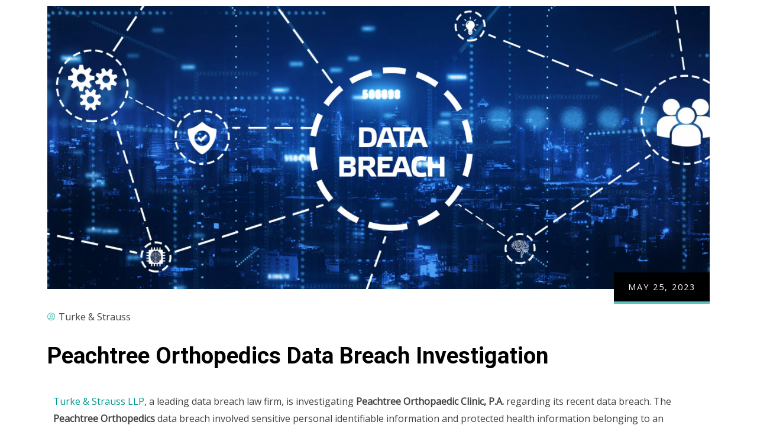

--- FILE ---
content_type: text/html; charset=UTF-8
request_url: https://www.turkestrauss.com/2023/05/25/peachtree-orthopedics-data-breach-investigation/
body_size: 25507
content:
<!DOCTYPE html>
<html dir="ltr" lang="en-US" prefix="og: https://ogp.me/ns#" class="no-js">
<head>
  	<meta http-equiv="content-type" content="text/html; charset=UTF-8">
  	<meta name="viewport" content="width=device-width, initial-scale=1">
  	<link rel="profile" href="https://gmpg.org/xfn/11">
  	<title>Peachtree Orthopedics Data Breach Investigation – Turke &amp; Strauss LLP</title>

		<!-- All in One SEO 4.6.7.1 - aioseo.com -->
		<meta name="description" content="Turke &amp; Strauss LLP, a leading data breach law firm, is investigating Peachtree Orthopaedic Clinic, P.A. regarding its recent data breach. The Peachtree Orthopedics data breach involved sensitive personal identifiable information and protected health information belonging to an undetermined number of individuals. ABOUT PEACHTREE ORTHOPEDICS: Peachtree Orthopedics is a medical practice providing a variety of" />
		<meta name="robots" content="max-image-preview:large" />
		<link rel="canonical" href="https://www.turkestrauss.com/2023/05/25/peachtree-orthopedics-data-breach-investigation/" />
		<meta name="generator" content="All in One SEO (AIOSEO) 4.6.7.1" />
		<meta property="og:locale" content="en_US" />
		<meta property="og:site_name" content="Turke &amp; Strauss LLP –" />
		<meta property="og:type" content="article" />
		<meta property="og:title" content="Peachtree Orthopedics Data Breach Investigation – Turke &amp; Strauss LLP" />
		<meta property="og:description" content="Turke &amp; Strauss LLP, a leading data breach law firm, is investigating Peachtree Orthopaedic Clinic, P.A. regarding its recent data breach. The Peachtree Orthopedics data breach involved sensitive personal identifiable information and protected health information belonging to an undetermined number of individuals. ABOUT PEACHTREE ORTHOPEDICS: Peachtree Orthopedics is a medical practice providing a variety of" />
		<meta property="og:url" content="https://www.turkestrauss.com/2023/05/25/peachtree-orthopedics-data-breach-investigation/" />
		<meta property="article:published_time" content="2023-05-25T13:59:39+00:00" />
		<meta property="article:modified_time" content="2023-05-25T14:16:00+00:00" />
		<meta property="article:publisher" content="https://www.facebook.com/turkestrauss/" />
		<meta name="twitter:card" content="summary" />
		<meta name="twitter:title" content="Peachtree Orthopedics Data Breach Investigation – Turke &amp; Strauss LLP" />
		<meta name="twitter:description" content="Turke &amp; Strauss LLP, a leading data breach law firm, is investigating Peachtree Orthopaedic Clinic, P.A. regarding its recent data breach. The Peachtree Orthopedics data breach involved sensitive personal identifiable information and protected health information belonging to an undetermined number of individuals. ABOUT PEACHTREE ORTHOPEDICS: Peachtree Orthopedics is a medical practice providing a variety of" />
		<script type="application/ld+json" class="aioseo-schema">
			{"@context":"https:\/\/schema.org","@graph":[{"@type":"BlogPosting","@id":"https:\/\/www.turkestrauss.com\/2023\/05\/25\/peachtree-orthopedics-data-breach-investigation\/#blogposting","name":"Peachtree Orthopedics Data Breach Investigation \u2013 Turke & Strauss LLP","headline":"Peachtree Orthopedics Data Breach Investigation","author":{"@id":"https:\/\/www.turkestrauss.com\/author\/turkestrauss_65lgpc\/#author"},"publisher":{"@id":"https:\/\/www.turkestrauss.com\/#organization"},"image":{"@type":"ImageObject","url":"https:\/\/www.turkestrauss.com\/wp-content\/uploads\/2022\/06\/AdobeStock_366453634-scaled-e1685024154384.jpeg","width":2560,"height":1094,"caption":"Business, technology, internet and networking concept. Data breach on the virtual display. 3D illustration."},"datePublished":"2023-05-25T08:59:39-05:00","dateModified":"2023-05-25T09:16:00-05:00","inLanguage":"en-US","mainEntityOfPage":{"@id":"https:\/\/www.turkestrauss.com\/2023\/05\/25\/peachtree-orthopedics-data-breach-investigation\/#webpage"},"isPartOf":{"@id":"https:\/\/www.turkestrauss.com\/2023\/05\/25\/peachtree-orthopedics-data-breach-investigation\/#webpage"},"articleSection":"Data Breach"},{"@type":"BreadcrumbList","@id":"https:\/\/www.turkestrauss.com\/2023\/05\/25\/peachtree-orthopedics-data-breach-investigation\/#breadcrumblist","itemListElement":[{"@type":"ListItem","@id":"https:\/\/www.turkestrauss.com\/#listItem","position":1,"name":"Home","item":"https:\/\/www.turkestrauss.com\/","nextItem":"https:\/\/www.turkestrauss.com\/2023\/#listItem"},{"@type":"ListItem","@id":"https:\/\/www.turkestrauss.com\/2023\/#listItem","position":2,"name":"2023","item":"https:\/\/www.turkestrauss.com\/2023\/","nextItem":"https:\/\/www.turkestrauss.com\/2023\/05\/#listItem","previousItem":"https:\/\/www.turkestrauss.com\/#listItem"},{"@type":"ListItem","@id":"https:\/\/www.turkestrauss.com\/2023\/05\/#listItem","position":3,"name":"May","item":"https:\/\/www.turkestrauss.com\/2023\/05\/","nextItem":"https:\/\/www.turkestrauss.com\/2023\/05\/25\/#listItem","previousItem":"https:\/\/www.turkestrauss.com\/2023\/#listItem"},{"@type":"ListItem","@id":"https:\/\/www.turkestrauss.com\/2023\/05\/25\/#listItem","position":4,"name":"25","item":"https:\/\/www.turkestrauss.com\/2023\/05\/25\/","nextItem":"https:\/\/www.turkestrauss.com\/2023\/05\/25\/peachtree-orthopedics-data-breach-investigation\/#listItem","previousItem":"https:\/\/www.turkestrauss.com\/2023\/05\/#listItem"},{"@type":"ListItem","@id":"https:\/\/www.turkestrauss.com\/2023\/05\/25\/peachtree-orthopedics-data-breach-investigation\/#listItem","position":5,"name":"Peachtree Orthopedics Data Breach Investigation","previousItem":"https:\/\/www.turkestrauss.com\/2023\/05\/25\/#listItem"}]},{"@type":"Organization","@id":"https:\/\/www.turkestrauss.com\/#organization","name":"Turke & Strauss LLP","url":"https:\/\/www.turkestrauss.com\/","telephone":"+16082371775","logo":{"@type":"ImageObject","url":"https:\/\/www.turkestrauss.com\/wp-content\/uploads\/2021\/09\/turkestrauss-logo.png","@id":"https:\/\/www.turkestrauss.com\/2023\/05\/25\/peachtree-orthopedics-data-breach-investigation\/#organizationLogo","width":600,"height":75},"image":{"@id":"https:\/\/www.turkestrauss.com\/2023\/05\/25\/peachtree-orthopedics-data-breach-investigation\/#organizationLogo"},"sameAs":["https:\/\/www.facebook.com\/turkestrauss\/","https:\/\/www.instagram.com\/teamturke\/","https:\/\/www.linkedin.com\/company\/turke-&-strauss-llp"]},{"@type":"Person","@id":"https:\/\/www.turkestrauss.com\/author\/turkestrauss_65lgpc\/#author","url":"https:\/\/www.turkestrauss.com\/author\/turkestrauss_65lgpc\/","name":"Turke &amp; Strauss","image":{"@type":"ImageObject","@id":"https:\/\/www.turkestrauss.com\/2023\/05\/25\/peachtree-orthopedics-data-breach-investigation\/#authorImage","url":"https:\/\/secure.gravatar.com\/avatar\/c8c11d247f3894d4990b30b673e35b6a4db9938719c5cc99c7cc67456ae12741?s=96&d=mm&r=g","width":96,"height":96,"caption":"Turke &amp; Strauss"}},{"@type":"WebPage","@id":"https:\/\/www.turkestrauss.com\/2023\/05\/25\/peachtree-orthopedics-data-breach-investigation\/#webpage","url":"https:\/\/www.turkestrauss.com\/2023\/05\/25\/peachtree-orthopedics-data-breach-investigation\/","name":"Peachtree Orthopedics Data Breach Investigation \u2013 Turke & Strauss LLP","description":"Turke & Strauss LLP, a leading data breach law firm, is investigating Peachtree Orthopaedic Clinic, P.A. regarding its recent data breach. The Peachtree Orthopedics data breach involved sensitive personal identifiable information and protected health information belonging to an undetermined number of individuals. ABOUT PEACHTREE ORTHOPEDICS: Peachtree Orthopedics is a medical practice providing a variety of","inLanguage":"en-US","isPartOf":{"@id":"https:\/\/www.turkestrauss.com\/#website"},"breadcrumb":{"@id":"https:\/\/www.turkestrauss.com\/2023\/05\/25\/peachtree-orthopedics-data-breach-investigation\/#breadcrumblist"},"author":{"@id":"https:\/\/www.turkestrauss.com\/author\/turkestrauss_65lgpc\/#author"},"creator":{"@id":"https:\/\/www.turkestrauss.com\/author\/turkestrauss_65lgpc\/#author"},"image":{"@type":"ImageObject","url":"https:\/\/www.turkestrauss.com\/wp-content\/uploads\/2022\/06\/AdobeStock_366453634-scaled-e1685024154384.jpeg","@id":"https:\/\/www.turkestrauss.com\/2023\/05\/25\/peachtree-orthopedics-data-breach-investigation\/#mainImage","width":2560,"height":1094,"caption":"Business, technology, internet and networking concept. Data breach on the virtual display. 3D illustration."},"primaryImageOfPage":{"@id":"https:\/\/www.turkestrauss.com\/2023\/05\/25\/peachtree-orthopedics-data-breach-investigation\/#mainImage"},"datePublished":"2023-05-25T08:59:39-05:00","dateModified":"2023-05-25T09:16:00-05:00"},{"@type":"WebSite","@id":"https:\/\/www.turkestrauss.com\/#website","url":"https:\/\/www.turkestrauss.com\/","name":"Turke & Strauss LLP","inLanguage":"en-US","publisher":{"@id":"https:\/\/www.turkestrauss.com\/#organization"}}]}
		</script>
		<!-- All in One SEO -->


<!-- Open Graph Meta Tags generated by Blog2Social 754 - https://www.blog2social.com -->
<meta property="og:title" content="Peachtree Orthopedics Data Breach Investigation"/>
<meta property="og:description" content="Turke &amp; Strauss LLP, a leading data breach law firm, is investigating Peachtree Orthopaedic Clinic, P.A. regarding its recent data breach. The Peachtree Ort"/>
<meta property="og:url" content="https://www.turkestrauss.com/2023/05/25/peachtree-orthopedics-data-breach-investigation/"/>
<meta property="og:image" content="https://www.turkestrauss.com/wp-content/uploads/2022/06/AdobeStock_366453634-scaled-e1685024154384.jpeg"/>
<meta property="og:image:width" content="2560"/>
<meta property="og:image:height" content="1094"/>
<meta property="og:type" content="article"/>
<meta property="og:article:published_time" content="2023-05-25 08:59:39"/>
<meta property="og:article:modified_time" content="2023-05-25 09:16:00"/>
<!-- Open Graph Meta Tags generated by Blog2Social 754 - https://www.blog2social.com -->

<!-- Twitter Card generated by Blog2Social 754 - https://www.blog2social.com -->
<meta name="twitter:card" content="summary">
<meta name="twitter:title" content="Peachtree Orthopedics Data Breach Investigation"/>
<meta name="twitter:description" content="Turke &amp; Strauss LLP, a leading data breach law firm, is investigating Peachtree Orthopaedic Clinic, P.A. regarding its recent data breach. The Peachtree Ort"/>
<meta name="twitter:image" content="https://www.turkestrauss.com/wp-content/uploads/2022/06/AdobeStock_366453634-scaled-e1685024154384.jpeg"/>
<!-- Twitter Card generated by Blog2Social 754 - https://www.blog2social.com -->
<meta name="author" content="Turke &amp; Strauss"/>
<link rel='dns-prefetch' href='//www.turkestrauss.com' />
<link rel='dns-prefetch' href='//fonts.googleapis.com' />
<link rel='preconnect' href='https://fonts.gstatic.com' crossorigin />
<link rel="alternate" type="application/rss+xml" title="Turke &amp; Strauss LLP &raquo; Feed" href="https://www.turkestrauss.com/feed/" />
		<!-- This site uses the Google Analytics by MonsterInsights plugin v9.11.1 - Using Analytics tracking - https://www.monsterinsights.com/ -->
							<script src="//www.googletagmanager.com/gtag/js?id=G-8RXPN8KCXG"  data-cfasync="false" data-wpfc-render="false" type="text/javascript" async></script>
			<script data-cfasync="false" data-wpfc-render="false" type="text/javascript">
				var mi_version = '9.11.1';
				var mi_track_user = true;
				var mi_no_track_reason = '';
								var MonsterInsightsDefaultLocations = {"page_location":"https:\/\/www.turkestrauss.com\/2023\/05\/25\/peachtree-orthopedics-data-breach-investigation\/"};
								if ( typeof MonsterInsightsPrivacyGuardFilter === 'function' ) {
					var MonsterInsightsLocations = (typeof MonsterInsightsExcludeQuery === 'object') ? MonsterInsightsPrivacyGuardFilter( MonsterInsightsExcludeQuery ) : MonsterInsightsPrivacyGuardFilter( MonsterInsightsDefaultLocations );
				} else {
					var MonsterInsightsLocations = (typeof MonsterInsightsExcludeQuery === 'object') ? MonsterInsightsExcludeQuery : MonsterInsightsDefaultLocations;
				}

								var disableStrs = [
										'ga-disable-G-8RXPN8KCXG',
									];

				/* Function to detect opted out users */
				function __gtagTrackerIsOptedOut() {
					for (var index = 0; index < disableStrs.length; index++) {
						if (document.cookie.indexOf(disableStrs[index] + '=true') > -1) {
							return true;
						}
					}

					return false;
				}

				/* Disable tracking if the opt-out cookie exists. */
				if (__gtagTrackerIsOptedOut()) {
					for (var index = 0; index < disableStrs.length; index++) {
						window[disableStrs[index]] = true;
					}
				}

				/* Opt-out function */
				function __gtagTrackerOptout() {
					for (var index = 0; index < disableStrs.length; index++) {
						document.cookie = disableStrs[index] + '=true; expires=Thu, 31 Dec 2099 23:59:59 UTC; path=/';
						window[disableStrs[index]] = true;
					}
				}

				if ('undefined' === typeof gaOptout) {
					function gaOptout() {
						__gtagTrackerOptout();
					}
				}
								window.dataLayer = window.dataLayer || [];

				window.MonsterInsightsDualTracker = {
					helpers: {},
					trackers: {},
				};
				if (mi_track_user) {
					function __gtagDataLayer() {
						dataLayer.push(arguments);
					}

					function __gtagTracker(type, name, parameters) {
						if (!parameters) {
							parameters = {};
						}

						if (parameters.send_to) {
							__gtagDataLayer.apply(null, arguments);
							return;
						}

						if (type === 'event') {
														parameters.send_to = monsterinsights_frontend.v4_id;
							var hookName = name;
							if (typeof parameters['event_category'] !== 'undefined') {
								hookName = parameters['event_category'] + ':' + name;
							}

							if (typeof MonsterInsightsDualTracker.trackers[hookName] !== 'undefined') {
								MonsterInsightsDualTracker.trackers[hookName](parameters);
							} else {
								__gtagDataLayer('event', name, parameters);
							}
							
						} else {
							__gtagDataLayer.apply(null, arguments);
						}
					}

					__gtagTracker('js', new Date());
					__gtagTracker('set', {
						'developer_id.dZGIzZG': true,
											});
					if ( MonsterInsightsLocations.page_location ) {
						__gtagTracker('set', MonsterInsightsLocations);
					}
										__gtagTracker('config', 'G-8RXPN8KCXG', {"forceSSL":"true","link_attribution":"true"} );
										window.gtag = __gtagTracker;										(function () {
						/* https://developers.google.com/analytics/devguides/collection/analyticsjs/ */
						/* ga and __gaTracker compatibility shim. */
						var noopfn = function () {
							return null;
						};
						var newtracker = function () {
							return new Tracker();
						};
						var Tracker = function () {
							return null;
						};
						var p = Tracker.prototype;
						p.get = noopfn;
						p.set = noopfn;
						p.send = function () {
							var args = Array.prototype.slice.call(arguments);
							args.unshift('send');
							__gaTracker.apply(null, args);
						};
						var __gaTracker = function () {
							var len = arguments.length;
							if (len === 0) {
								return;
							}
							var f = arguments[len - 1];
							if (typeof f !== 'object' || f === null || typeof f.hitCallback !== 'function') {
								if ('send' === arguments[0]) {
									var hitConverted, hitObject = false, action;
									if ('event' === arguments[1]) {
										if ('undefined' !== typeof arguments[3]) {
											hitObject = {
												'eventAction': arguments[3],
												'eventCategory': arguments[2],
												'eventLabel': arguments[4],
												'value': arguments[5] ? arguments[5] : 1,
											}
										}
									}
									if ('pageview' === arguments[1]) {
										if ('undefined' !== typeof arguments[2]) {
											hitObject = {
												'eventAction': 'page_view',
												'page_path': arguments[2],
											}
										}
									}
									if (typeof arguments[2] === 'object') {
										hitObject = arguments[2];
									}
									if (typeof arguments[5] === 'object') {
										Object.assign(hitObject, arguments[5]);
									}
									if ('undefined' !== typeof arguments[1].hitType) {
										hitObject = arguments[1];
										if ('pageview' === hitObject.hitType) {
											hitObject.eventAction = 'page_view';
										}
									}
									if (hitObject) {
										action = 'timing' === arguments[1].hitType ? 'timing_complete' : hitObject.eventAction;
										hitConverted = mapArgs(hitObject);
										__gtagTracker('event', action, hitConverted);
									}
								}
								return;
							}

							function mapArgs(args) {
								var arg, hit = {};
								var gaMap = {
									'eventCategory': 'event_category',
									'eventAction': 'event_action',
									'eventLabel': 'event_label',
									'eventValue': 'event_value',
									'nonInteraction': 'non_interaction',
									'timingCategory': 'event_category',
									'timingVar': 'name',
									'timingValue': 'value',
									'timingLabel': 'event_label',
									'page': 'page_path',
									'location': 'page_location',
									'title': 'page_title',
									'referrer' : 'page_referrer',
								};
								for (arg in args) {
																		if (!(!args.hasOwnProperty(arg) || !gaMap.hasOwnProperty(arg))) {
										hit[gaMap[arg]] = args[arg];
									} else {
										hit[arg] = args[arg];
									}
								}
								return hit;
							}

							try {
								f.hitCallback();
							} catch (ex) {
							}
						};
						__gaTracker.create = newtracker;
						__gaTracker.getByName = newtracker;
						__gaTracker.getAll = function () {
							return [];
						};
						__gaTracker.remove = noopfn;
						__gaTracker.loaded = true;
						window['__gaTracker'] = __gaTracker;
					})();
									} else {
										console.log("");
					(function () {
						function __gtagTracker() {
							return null;
						}

						window['__gtagTracker'] = __gtagTracker;
						window['gtag'] = __gtagTracker;
					})();
									}
			</script>
							<!-- / Google Analytics by MonsterInsights -->
		<style id='wp-img-auto-sizes-contain-inline-css' type='text/css'>
img:is([sizes=auto i],[sizes^="auto," i]){contain-intrinsic-size:3000px 1500px}
/*# sourceURL=wp-img-auto-sizes-contain-inline-css */
</style>
<link rel='stylesheet' id='kitecx-fonts-css' href='https://fonts.googleapis.com/css2?family=Roboto:wght@400;500;700;800&#038;display=swap' type='text/css' media='all' />
<link rel='stylesheet' id='dashicons-css' href='https://www.turkestrauss.com/wp-includes/css/dashicons.min.css?ver=6.9' type='text/css' media='all' />
<link rel='stylesheet' id='owl-carousel-css' href='https://www.turkestrauss.com/wp-content/themes/kitecx/js/owl-carousel/assets/owl.carousel.css?ver=6.9' type='text/css' media='all' />
<link rel='stylesheet' id='magnific-css' href='https://www.turkestrauss.com/wp-content/themes/kitecx/js/magnific/magnific-popup.css?ver=6.9' type='text/css' media='all' />
<link rel='stylesheet' id='fontawesome-css' href='https://www.turkestrauss.com/wp-content/themes/kitecx/css/fontawesome/css/all.css?ver=6.9' type='text/css' media='all' />
<link rel='stylesheet' id='line-awesome-css' href='https://www.turkestrauss.com/wp-content/themes/kitecx/css/line-awesome/css/line-awesome.min.css?ver=6.9' type='text/css' media='all' />
<link rel='stylesheet' id='kitecx-style-css' href='https://www.turkestrauss.com/wp-content/themes/kitecx/style.css?ver=6.9' type='text/css' media='all' />
<link rel='stylesheet' id='bootstrap-css' href='https://www.turkestrauss.com/wp-content/themes/kitecx/css/bootstrap.css?ver=1.0.1' type='text/css' media='all' />
<link rel='stylesheet' id='kitecx-template-css' href='https://www.turkestrauss.com/wp-content/themes/kitecx/css/template.css?ver=1.0.1' type='text/css' media='all' />
<style id='wp-emoji-styles-inline-css' type='text/css'>

	img.wp-smiley, img.emoji {
		display: inline !important;
		border: none !important;
		box-shadow: none !important;
		height: 1em !important;
		width: 1em !important;
		margin: 0 0.07em !important;
		vertical-align: -0.1em !important;
		background: none !important;
		padding: 0 !important;
	}
/*# sourceURL=wp-emoji-styles-inline-css */
</style>
<style id='classic-theme-styles-inline-css' type='text/css'>
/*! This file is auto-generated */
.wp-block-button__link{color:#fff;background-color:#32373c;border-radius:9999px;box-shadow:none;text-decoration:none;padding:calc(.667em + 2px) calc(1.333em + 2px);font-size:1.125em}.wp-block-file__button{background:#32373c;color:#fff;text-decoration:none}
/*# sourceURL=/wp-includes/css/classic-themes.min.css */
</style>
<link rel='stylesheet' id='contact-form-7-css' href='https://www.turkestrauss.com/wp-content/plugins/contact-form-7/includes/css/styles.css?ver=5.9.7' type='text/css' media='all' />
<link rel='stylesheet' id='elementor-icons-css' href='https://www.turkestrauss.com/wp-content/plugins/elementor/assets/lib/eicons/css/elementor-icons.min.css?ver=5.30.0' type='text/css' media='all' />
<link rel='stylesheet' id='elementor-frontend-css' href='https://www.turkestrauss.com/wp-content/plugins/elementor/assets/css/frontend-lite.min.css?ver=3.23.2' type='text/css' media='all' />
<link rel='stylesheet' id='swiper-css' href='https://www.turkestrauss.com/wp-content/plugins/elementor/assets/lib/swiper/v8/css/swiper.min.css?ver=8.4.5' type='text/css' media='all' />
<link rel='stylesheet' id='elementor-post-7-css' href='https://www.turkestrauss.com/wp-content/uploads/elementor/css/post-7.css?ver=1721755157' type='text/css' media='all' />
<link rel='stylesheet' id='gva-element-base-css' href='https://www.turkestrauss.com/wp-content/plugins/kitecx-themer/elementor/assets/css/base.css?ver=6.9' type='text/css' media='all' />
<link rel='stylesheet' id='elementor-pro-css' href='https://www.turkestrauss.com/wp-content/plugins/elementor-pro/assets/css/frontend-lite.min.css?ver=3.21.0' type='text/css' media='all' />
<link rel='stylesheet' id='font-awesome-5-all-css' href='https://www.turkestrauss.com/wp-content/plugins/elementor/assets/lib/font-awesome/css/all.min.css?ver=3.23.2' type='text/css' media='all' />
<link rel='stylesheet' id='font-awesome-4-shim-css' href='https://www.turkestrauss.com/wp-content/plugins/elementor/assets/lib/font-awesome/css/v4-shims.min.css?ver=3.23.2' type='text/css' media='all' />
<link rel='stylesheet' id='elementor-post-10613-css' href='https://www.turkestrauss.com/wp-content/uploads/elementor/css/post-10613.css?ver=1721785144' type='text/css' media='all' />
<link rel='stylesheet' id='elementor-post-1012-css' href='https://www.turkestrauss.com/wp-content/uploads/elementor/css/post-1012.css?ver=1721755259' type='text/css' media='all' />
<link rel="preload" as="style" href="https://fonts.googleapis.com/css?family=Open%20Sans&#038;display=swap&#038;ver=1715374517" /><link rel="stylesheet" href="https://fonts.googleapis.com/css?family=Open%20Sans&#038;display=swap&#038;ver=1715374517" media="print" onload="this.media='all'"><noscript><link rel="stylesheet" href="https://fonts.googleapis.com/css?family=Open%20Sans&#038;display=swap&#038;ver=1715374517" /></noscript><link rel='stylesheet' id='kitecx-custom-style-css' href='https://www.turkestrauss.com/wp-content/themes/kitecx/css/custom_script.css?ver=6.9' type='text/css' media='all' />
<style id='kitecx-custom-style-inline-css' type='text/css'>
body, .tooltip, .popover,#wp-calendar caption, dl, .elementor-widget-button a, .milestone-block.style-2 .box-content .milestone-content .milestone-number-inner,.gva-testimonial-carousel.style-1 .testimonial-item .testimonial-content-inner .testimonial-information span.testimonial-name,.gsc-work-process .box-content .number-text, .social-networks-post > li.title-share, #comments ol.comment-list li #respond #reply-title #cancel-comment-reply-link, #ui-datepicker-div, #ui-datepicker-div button,.woocommerce-page .content-page-inner input.button, .woocommerce-page .content-page-inner a.button, .woocommerce-cart-form__contents thead tr th,.woocommerce-cart-form__contents .woocommerce-cart-form__cart-item td.product-name, .woocommerce .button[type*="submit"]{ font-family:Open Sans,sans-serif;} body{color:#414042; }div.page { color: #414042;}div.page a{ color: #58C3BD;}
/*# sourceURL=kitecx-custom-style-inline-css */
</style>
<link rel='stylesheet' id='kitecx-custom-style-color-css' href='https://www.turkestrauss.com/wp-content/themes/kitecx/css/custom_script.css?ver=6.9' type='text/css' media='all' />
<style id='kitecx-custom-style-color-inline-css' type='text/css'>
a:hover{ color: #58C3BD;}.page-links > a:hover, .page-links > span:not(.page-links-title):hover{ border-color: 1px solid #58C3BD;}.page-links > span:not(.page-links-title){ border: 1px solid #58C3BD;}.page-links .post-page-numbers:hover{ border-color: #58C3BD;}.page-links span.post-page-numbers{ border-color: #58C3BD;}blockquote{ border-left: 2px solid #58C3BD !important;}.wp-block-pullquote.is-style-solid-color{ border-left: 2px solid #58C3BD !important;}ul.feature-list > li:after, ul.list-style-1 > li:after{ color: #58C3BD;}ul.list-style-2 > li{ color: #58C3BD;}.pager .paginations a:hover{ color: #58C3BD; border-color: #58C3BD;}.pager .paginations a.active{ background: #58C3BD; border-color: #58C3BD;}.bg-theme{ background: #58C3BD !important;}.bg-theme-2{ background: #58C3BD !important;}.text-theme{ color: #58C3BD !important;}.hover-color-theme a:hover{ color: #58C3BD !important;}.hover-color-theme-2 a:hover{ color: #58C3BD !important;}.btn:after, .btn-theme:after, .btn:after, .btn-white:after, .btn-gray:after, .btn-black:after, .btn-black-2:after, input[type*="submit"]:not(.fa):not(.btn-theme):after, #tribe-events .tribe-events-button:after, .tribe-events-button:after{ background: #58C3BD;}.btn:hover, .btn-theme:hover, .btn:hover, .btn-white:hover, .btn-gray:hover, .btn-black:hover, .btn-black-2:hover, input[type*="submit"]:not(.fa):not(.btn-theme):hover, #tribe-events .tribe-events-button:hover, .tribe-events-button:hover{ background: #58C3BD;}.btn-theme{ background: #58C3BD;}.btn-theme:before{ background: #58C3BD;}.btn-black:after, input[type*="submit"]:not(.fa):not(.btn-theme):after{ background: #58C3BD;}.btn-black:hover, input[type*="submit"]:not(.fa):not(.btn-theme):hover{ background: #58C3BD;}.btn-white:after{ background: #58C3BD;}.btn-white:hover, .btn-white:focus, .btn-white:active{ background: #58C3BD;}#tribe-events .tribe-events-button:hover, .tribe-events-button:hover{ background: #58C3BD;}.btn-inline:hover{ color: #58C3BD;}.socials a i{ background: #58C3BD;}.socials-2 li a i:hover{ color: #58C3BD;}.alert-danger{ background: #58C3BD;}.desc-slider a{ color: #58C3BD;}footer .footer-main a:hover{ color: #58C3BD;}.gva-search .control-search:hover i, .gva-search .control-search:focus i, .gva-search .control-search.search-open i{ color: #58C3BD;}.header-mobile .topbar-mobile .topbar-left .topbar-information i{ color: #58C3BD;}.header-default .header-bottom .header-bottom-inner .gsc-search-box .control-search:hover svg{ fill: #58C3BD;}ul.gva-nav-menu > li .submenu-inner li a:hover, ul.gva-nav-menu > li .submenu-inner li a:focus, ul.gva-nav-menu > li .submenu-inner li a:active, ul.gva-nav-menu > li ul.submenu-inner li a:hover, ul.gva-nav-menu > li ul.submenu-inner li a:focus, ul.gva-nav-menu > li ul.submenu-inner li a:active{ color: #58C3BD;}.gavias-off-canvas-toggle{ background: #58C3BD;}#gavias-off-canvas .off-canvas-top .top-social > a:hover{ background: #58C3BD; border-color: #58C3BD;}#gavias-off-canvas .off-canvas-top .gavias-off-canvas-close:hover{ background: #58C3BD;}#gavias-off-canvas ul#menu-main-menu > li > a.active > a{ color: #58C3BD;}#gavias-off-canvas ul#menu-main-menu > li .submenu-inner.dropdown-menu li a:hover, #gavias-off-canvas ul#menu-main-menu > li .submenu-inner.dropdown-menu li a:focus{ color: #58C3BD;}#gavias-off-canvas ul#menu-main-menu > li .submenu-inner.dropdown-menu li.active > a{ color: #58C3BD;}.gva-offcanvas-content a:hover{ color: #58C3BD;}.gva-offcanvas-content .close-canvas a:hover{ color: #58C3BD;}.gva-offcanvas-content #gva-mobile-menu ul.gva-mobile-menu > li a:hover{ color: #58C3BD;}.gva-offcanvas-content #gva-mobile-menu ul.gva-mobile-menu > li.menu-item-has-children .caret:hover{ color: #58C3BD;}.gva-offcanvas-content #gva-mobile-menu ul.gva-mobile-menu > li ul.submenu-inner li a:hover, .gva-offcanvas-content #gva-mobile-menu ul.gva-mobile-menu > li div.submenu-inner li a:hover{ color: #58C3BD;}.megamenu-main .widget.widget-html ul li strong{ color: #58C3BD;}.elementor-sidebar-widget .title:before{ background: #58C3BD;}.bg-row-theme, .bg-col-theme > .elementor-column-wrap, .bg-col-theme > .elementor-widget-wrap{ background-color: #58C3BD;}.col-bg-theme-inner > .elementor-column-wrap > .elementor-widget-wrap{ background: #58C3BD;}.elementor-widget-icon-box .elementor-icon-box-icon .elementor-icon{ color: #58C3BD; fill: #58C3BD;}.elementor-icon-list-items .elementor-icon-list-item .elementor-icon-list-icon{ color: #58C3BD;}.elementor-icon-list-items .elementor-icon-list-item .elementor-icon-list-icon span, .elementor-icon-list-items .elementor-icon-list-item .elementor-icon-list-text span{ color: #58C3BD;}.elementor-icon-list-items .elementor-icon-list-item a:hover{ color: #58C3BD;}.elementor-icon-list-items .elementor-icon-list-item a:hover .elementor-icon-list-text{ color: #58C3BD;}.post-small .post .cat-links a{ color: #58C3BD;}.gsc-career .box-content .job-type{ background: #58C3BD;}.gva-hover-box-carousel .hover-box-item .box-content .box-icon{ background: #58C3BD;}.gsc-countdown{ background: #58C3BD;}.gsc-icon-box-group.style-2 .icon-box-item-content .icon-box-item-inner .box-icon i{ color: #58C3BD;}.gsc-icon-box-group.style-2 .icon-box-item-content .icon-box-item-inner .box-icon svg{ fill: #58C3BD;}.gsc-icon-box-group.layout-carousel.style-2 .owl-stage-outer .owl-item.center .icon-box-item-content .icon-box-item-inner{ border-bottom-color: #58C3BD;}.gsc-icon-box-styles.style-1 .icon-box-content:hover .icon-box-content, .gsc-icon-box-styles.style-1 .icon-box-content.active .icon-box-content{ background: #58C3BD;}.gsc-icon-box-styles.style-2 .box-icon .box-icon-inner i, .gsc-icon-box-styles.style-2 .box-icon .box-icon-inner svg{ color: #58C3BD; fill: #58C3BD;}.gsc-icon-box-styles.style-2:hover .box-icon i, .gsc-icon-box-styles.style-2:hover .box-icon svg, .gsc-icon-box-styles.style-2.active .box-icon i, .gsc-icon-box-styles.style-2.active .box-icon svg{ color: #58C3BD !important; fill: #58C3BD !important;}.gsc-icon-box-styles.style-2:hover .bg-image, .gsc-icon-box-styles.style-2.active .bg-image{ background: #58C3BD;}.milestone-block.style-2 .box-content .milestone-icon .icon{ color: #58C3BD;}.milestone-block.style-2 .box-content .milestone-icon .icon svg{ fill: #58C3BD;}.milestone-block.style-3 .box-content .milestone-icon .icon:after{ background: #58C3BD;}.milestone-block.style-3 .box-content .milestone-content .milestone-number-inner{ color: #58C3BD;}.gsc-heading .heading-video .video-link{ background: #58C3BD;}.gsc-heading .title strong{ color: #58C3BD;}.gsc-heading .title-desc ul > li:before{ background: #58C3BD;}.gsc-image-content.skin-v2 .box-content .title span{ color: #58C3BD;}.gsc-image-content.skin-v3 .shape-2{ background-color: #58C3BD;}.gsc-image-content.skin-v5 .image-second .line-color{ background: #58C3BD;}.gsc-image-content.skin-v5 .title{ color: #58C3BD;}.gsc-image-content.skin-v5 .title .box-icon{ color: #58C3BD; fill: #58C3BD;}.gva-posts-grid .posts-grid-filter ul.nav-tabs > li > a.active{ color: #58C3BD;}.gva-posts-sticky .gva-content-items .first-post .post .entry-content{ background: #58C3BD;}.gva-posts-sticky .gva-content-items .first-post .post .entry-content:after{ background: #58C3BD;}.gva-testimonial-carousel.style-1 .testimonial-item:hover .testimonial-image{ border-color: #58C3BD;}.gva-testimonial-carousel.style-1 .testimonial-item:hover .testimonial-content-inner .quote-icon{ color: #58C3BD;}.gva-testimonial-carousel.style-1 .owl-item.first .testimonial-image{ border-color: #58C3BD;}.gva-testimonial-carousel.style-1 .owl-item.first .testimonial-content-inner .quote-icon{ color: #58C3BD;}.gva-testimonial-carousel.style-3 .testimonial-item .testimonial-item-content .testimonial-image .icon-quote{ background: #58C3BD;}.gva-testimonial-carousel.style-3 .testimonial-item .testimonial-item-content:hover .icon-quote{ background: #58C3BD;}.gva-testimonial-single.style-2 .testimonial-item .testimonial-video .video-link{ background: #58C3BD;}.gsc-video-box.style-1 .video-inner .video-content .video-action .popup-video{ color: #58C3BD;}.gsc-video-box.style-2 .video-inner .video-content .video-action .popup-video{ background: #58C3BD;}.gsc-video-box.style-2 .video-inner .video-content .video-action .popup-video::before{ border: 1px solid #58C3BD;}.gsc-video-box.style-2 .video-inner .video-content .video-action .popup-video::after{ border: 1px solid #58C3BD;}.gsc-video-box.style-2 .video-inner .video-content .title{ color: #58C3BD;}.gva-video-carousel .video-item-inner .video-link{ background: #58C3BD;}.gsc-tabs-content .nav_tabs > li a.active{ background: #58C3BD;}.gsc-tabs-content .nav_tabs > li a.active:after{ background: #58C3BD;}.gsc-tabs-content .tab-content .tab-pane .tab-content-item ul > li:after{ color: #58C3BD;}.gsc-team .team-position{ color: #58C3BD;}.gsc-team.team-horizontal .team-header .social-list a:hover{ color: #58C3BD !important;}.gsc-team.team-horizontal .team-name:after{ background: #58C3BD;}.gsc-team.team-vertical .team-body .info{ background: #58C3BD;}.gsc-work-process .box-content .number-text{ background: #58C3BD;}.gsc-work-process:hover .box-content .number-text, .gsc-work-process.active .box-content .number-text{ background: #58C3BD;}.gsc-listings-banner .number-listings{ background: #58C3BD;}.gva-locations-map .makers .location-item .maker-item-inner .right .location-title:hover{ color: #58C3BD;}.gva-locations-map .makers .location-item .maker-item-inner:hover .location-title, .gva-locations-map .makers .location-item .maker-item-inner.active .location-title{ color: #58C3BD;}.gva-locations-map .makers .location-item .maker-item-inner:hover .icon, .gva-locations-map .makers .location-item .maker-item-inner.active .icon{ color: #58C3BD;}.widget .widget-title:after, .widget .widgettitle:after, .widget .wpb_singleimage_heading:after, .wpb_single_image .widget-title:after, .wpb_single_image .widgettitle:after, .wpb_single_image .wpb_singleimage_heading:after, .wpb_content_element .widget-title:after, .wpb_content_element .widgettitle:after, .wpb_content_element .wpb_singleimage_heading:after{ background: #58C3BD;}.color-theme .widget-title, .color-theme .widgettitle{ color: #58C3BD !important;}.wp-sidebar ul li a:hover, .elementor-widget-sidebar ul li a:hover{ color: #58C3BD;}.wp-sidebar .post-author, .wp-sidebar .post-date, .elementor-widget-sidebar .post-author, .elementor-widget-sidebar .post-date{ color: #58C3BD;}#wp-footer .footer-widgets .widget_categories a:hover, #wp-footer .footer-widgets .widget_archive a:hover, #wp-footer .footer-widgets .wp-sidebar .widget_nav_menu a:hover, #wp-footer .footer-widgets #wp-footer .widget_nav_menu a:hover, #wp-footer .footer-widgets .elementor-widget-sidebar .widget_nav_menu a:hover, #wp-footer .footer-widgets .widget_pages a:hover, #wp-footer .footer-widgets .widget_meta a:hover{ color: #58C3BD !important;}#wp-footer .footer-widgets .widget_tag_cloud .tagcloud > a:hover{ border-color: #58C3BD; color: #fff;}.widget_calendar .wp-calendar-table td a{ color: #58C3BD;}.widget_calendar .wp-calendar-table #today{ color: #58C3BD;}.widget_calendar .wp-calendar-table #today:after{ background: #58C3BD;}.widget_tag_cloud .tagcloud > a:hover{ background: #58C3BD;}.widget_categories ul > li > a:hover, .widget_archive ul > li > a:hover, .wp-sidebar .widget_nav_menu ul > li > a:hover, #wp-footer .widget_nav_menu ul > li > a:hover, .elementor-widget-sidebar .widget_nav_menu ul > li > a:hover, .widget_pages ul > li > a:hover, .widget_meta ul > li > a:hover{ color: #58C3BD;}.widget_rss ul > li a .post-date, .widget_recent_entries ul > li a .post-date, .gva_widget_recent_entries ul > li a .post-date{ color: #58C3BD;}.gva_widget_recent_entries ul li .post-content .post-comments .icon{ color: #58C3BD;}.widget_rss > ul li .rss-date{ color: #58C3BD;}.opening-time .phone{ color: #58C3BD;}.helping-text{ color: #58C3BD;}.support-box .phone a{ color: #58C3BD;}.download-box a:hover{ color: #58C3BD;}.post:not(.post-single-content) .entry-content .content-inner .entry-meta .meta-inline > span i{ color: #58C3BD;}.post:not(.post-single-content) .entry-content .content-inner .entry-meta .meta-inline .entry-date{ color: #58C3BD;}.post:not(.post-single-content) .tag-links > a:hover{ background: #58C3BD;}.post.post-style-2 .entry-content .entry-meta .left{ border: 2px solid #58C3BD;}.post.post-style-2 .entry-content .entry-meta .right i{ color: #58C3BD;}.post.post-style-2:hover .entry-content .entry-meta .left{ border-color: #58C3BD;}.post.post-single-content .entry-content .entry-meta .meta-inline > span i{ color: #58C3BD;}.post.post-single-content .entry-content .entry-meta .meta-inline .entry-date{ color: #58C3BD;}.post.post-single-content .entry-content .cat-links i{ color: #58C3BD;}.post.post-single-content .entry-content .cat-links a:hover{ color: #58C3BD;}.post.post-single-content .entry-content .post-content input[type="submit"]{ background: #58C3BD;}.post.post-single-content .tag-links > a:hover{ background: #58C3BD;}.social-networks-post > li:not(.title-share) a:hover{ background: #58C3BD; border-color: #58C3BD;}.post-navigation a:hover{ background: #58C3BD;}.tribe-event-list-block .tribe-event-right .content-inner .tribe-events-event-meta .icon{ color: #58C3BD;}.tribe-events .tribe-events-c-ical__link{ border-color: #58C3BD; color: #58C3BD;}.tribe-events .tribe-events-c-ical__link:hover, .tribe-events .tribe-events-c-ical__link:active, .tribe-events .tribe-events-c-ical__link:focus{ background-color: #58C3BD;}.tribe-common .tribe-common-c-btn, .tribe-common a.tribe-common-c-btn{ background: #58C3BD;}.tribe-common .tribe-common-c-btn:hover, .tribe-common .tribe-common-c-btn:active, .tribe-common .tribe-common-c-btn:focus, .tribe-common a.tribe-common-c-btn:hover, .tribe-common a.tribe-common-c-btn:active, .tribe-common a.tribe-common-c-btn:focus{ background: #58C3BD; opacity: 0.8;}.tribe-events-single .tribe-events-schedule .icon{ color: #58C3BD;}.tribe-events-single .tribe-events-event-meta .tribe-event-single-detail .tribe-event-single-meta-detail > div .icon{ color: #58C3BD;}.tribe-events-single .tribe-events-event-meta .tribe-event-meta-bottom .event-single-organizer > .content-inner .meta-item .icon svg{ fill: #58C3BD;}.tribe-events-single .tribe-events-event-meta .tribe-event-meta-bottom .event-single-venue > .content-inner{ background: #58C3BD;}.tribe-events-single .tribe-events-event-meta .tribe-event-meta-bottom .event-single-venue > .content-inner:after{ background: #58C3BD;}.post-type-archive-tribe_events table.tribe-events-calendar tbody td .tribe-events-tooltip .tribe-events-event-body .tribe-event-duration{ color: #58C3BD;}.post-type-archive-tribe_events table.tribe-events-calendar tbody td:hover{ border-bottom: 2px solid #58C3BD !important;}.team-block.team-v1 .team-image .socials-team a:hover{ color: #58C3BD;}.team-block.team-v1 .team-content .socials-team a:hover{ background: #58C3BD;}.team-block-single .socials-team a:hover{ background: #58C3BD; border-color: #58C3BD;}.portfolio-v1 .images .link-gallery:hover{ background: #58C3BD;}.portfolio-v1 .portfolio-content .content-inner .title a:hover{ color: #58C3BD;}.portfolio-v2 .images .link:hover{ background: #58C3BD;}.portfolio-v2:hover .portfolio-content, .portfolio-v2:active .portfolio-content, .portfolio-v2:focus .portfolio-content{ background: #58C3BD;}.pagination .disabled{ background: #58C3BD;}.pagination .current{ background: #58C3BD;}.content-page-index .post-masonry-index .post.sticky .entry-content:before{ color: #58C3BD;}.wpcf7-form select{ background: #58C3BD;}.newsletter-form input[type="email"]:focus{ border-bottom-color: #58C3BD;}.newsletter-form .form-action:hover i{ color: #58C3BD;}#comments .comments-title:after{ background: #58C3BD;}#comments #add_review_button, #comments #submit{ background: #58C3BD;}#comments #reply-title{ color: #58C3BD;}#comments ol.comment-list .the-comment .comment-info:after{ background: #58C3BD;}#comments ol.comment-list .the-comment .comment-info a:hover{ color: #58C3BD;}#comments ol.comment-list .the-comment .comment-action-wrap a{ color: #58C3BD;}.pingbacklist > li .the-comment .comment-info:after{ background: #58C3BD;}.pingbacklist > li .the-comment .comment-info a:hover{ color: #58C3BD;}.pingbacklist > li .the-comment .comment-action-wrap a{ color: #58C3BD;}.cld-like-dislike-wrap .cld-like-wrap{ color: #58C3BD;}.cld-like-dislike-wrap .cld-like-wrap a{ color: #58C3BD;}.owl-carousel .owl-nav > div, .flex-control-nav .owl-nav > div, .ctf-tweets .owl-nav > div{ background: #58C3BD;}ul.nav-tabs > li > a:hover, ul.nav-tabs > li > a:focus, ul.nav-tabs > li > a:active{ color: #58C3BD;}ul.nav-tabs > li.active > a{ background: #58C3BD;}.select2-container .select2-dropdown ul.select2-results__options li.select2-results__option--highlighted{ color: #58C3BD;}.select2-container .select2-dropdown ul.select2-results__options li[aria-selected="true"]{ color: #58C3BD;}.select2-container .select2-selection .select2-selection__rendered .select2-selection__clear{ background: #58C3BD;}.select2-selection.select2-selection--multiple .select2-selection__rendered li.select2-selection__choice .select2-selection__choice__remove{ background: #58C3BD;}#ui-datepicker-div button{ background: #58C3BD;}#ui-datepicker-div .ui-widget-header{ background: #58C3BD;}.woocommerce-tab-product-info .submit{ background: #58C3BD;}.minibasket.light i{ color: #58C3BD;}table.variations a.reset_variations{ color: #58C3BD !important;}.single-product .social-networks > li a:hover{ color: #58C3BD;}.single-product .image_frame .woocommerce-product-gallery__trigger:hover{ background: #58C3BD;}.single-product .image_frame .onsale{ background: #58C3BD;}.single-product ol.flex-control-nav.flex-control-thumbs .owl-item img.flex-active{ border: 1px solid #58C3BD;}.single-product .product-single-main.product-type-grouped table.group_table tr td.label a:hover, .single-product .product-single-main.product-type-grouped table.group_table tr td label a:hover{ color: #58C3BD;}.single-product .entry-summary .woocommerce-product-rating .woocommerce-review-link:hover{ color: #58C3BD;}.single-product .entry-summary .price{ color: #58C3BD;}.single-product .product-single-inner .cart .button:hover, .single-product .product-single-inner .add-cart .button:hover{ background: #58C3BD;}.single-product .product-single-inner .yith-wcwl-add-to-wishlist a{ background: #58C3BD;}.single-product .product-single-inner .yith-wcwl-add-to-wishlist a:hover{ background: #58C3BD;}.single-product .product-single-inner a.compare{ background: #58C3BD;}.single-product .product-single-inner a.compare:hover{ background: #58C3BD;}.single-product .product-single-inner form.cart .table-product-group td.label a:hover{ color: #58C3BD;}.single-product .product-single-inner form.cart .add-cart button{ background: #58C3BD;}.single-product .product-single-inner form.cart .add-cart button:hover{ background: #58C3BD;}.single-product .product_meta > span a:hover{ color: #58C3BD;}.woocommerce-account .woocommerce-MyAccount-navigation ul > li.is-active a{ color: #58C3BD;}.woocommerce #breadcrumb a:hover{ color: #58C3BD;}.woocommerce-page .content-page-inner input.button:hover, .woocommerce-page .content-page-inner a.button:hover{ background: #58C3BD;}.woocommerce-cart-form__contents .woocommerce-cart-form__cart-item td.product-remove a.remove{ background: #58C3BD;}.shop-loop-actions .quickview a:hover, .shop-loop-actions .yith-wcwl-add-to-wishlist a:hover, .shop-loop-actions .yith-compare a:hover, .shop-loop-actions .add-to-cart a:hover{ background: #58C3BD;}.shop-loop-price .price{ color: #58C3BD;}.gva-countdown .countdown-times > div.day{ color: #58C3BD;}.product_list_widget.cart_list .widget-product .name a:hover{ color: #58C3BD !important;}.product_list_widget.cart_list .widget-product .remove{ background: #58C3BD;}.woo-display-mode > a:hover, .woo-display-mode > a:active, .woo-display-mode > a:focus, .woo-display-mode > a.active{ background: #58C3BD;}.filter-sidebar .filter-sidebar-inner.layout-offcavas .filter-close{ background: #58C3BD;}.woocommerce .button[type*="submit"]:hover{ background: #58C3BD;}.widget.widget_layered_nav ul > li a:hover{ color: #58C3BD;}.widget.widget_product_categories li.current-cat > a{ color: #58C3BD !important;}.widget.widget_product_categories ul.product-categories > li.has-sub .cat-caret:hover{ color: #58C3BD;}.widget.widget_product_categories ul.product-categories > li ul a:hover{ color: #58C3BD;} 
/*# sourceURL=kitecx-custom-style-color-inline-css */
</style>
<link rel='stylesheet' id='google-fonts-1-css' href='https://fonts.googleapis.com/css?family=Roboto%3A100%2C100italic%2C200%2C200italic%2C300%2C300italic%2C400%2C400italic%2C500%2C500italic%2C600%2C600italic%2C700%2C700italic%2C800%2C800italic%2C900%2C900italic%7CRoboto+Slab%3A100%2C100italic%2C200%2C200italic%2C300%2C300italic%2C400%2C400italic%2C500%2C500italic%2C600%2C600italic%2C700%2C700italic%2C800%2C800italic%2C900%2C900italic&#038;display=auto&#038;ver=6.9' type='text/css' media='all' />
<link rel="preconnect" href="https://fonts.gstatic.com/" crossorigin><script type="text/javascript" src="https://www.turkestrauss.com/wp-includes/js/jquery/jquery.min.js?ver=3.7.1" id="jquery-core-js"></script>
<script type="text/javascript" src="https://www.turkestrauss.com/wp-includes/js/jquery/jquery-migrate.min.js?ver=3.4.1" id="jquery-migrate-js"></script>
<script type="text/javascript" src="https://www.turkestrauss.com/wp-content/themes/kitecx/js/bootstrap.min.js?ver=6.9" id="bootstrap-js"></script>
<script type="text/javascript" src="https://www.turkestrauss.com/wp-content/themes/kitecx/js/perfect-scrollbar.jquery.min.js?ver=6.9" id="perfect-scrollbar-js"></script>
<script type="text/javascript" src="https://www.turkestrauss.com/wp-content/themes/kitecx/js/magnific/jquery.magnific-popup.min.js?ver=6.9" id="jquery-magnific-popup-js"></script>
<script type="text/javascript" src="https://www.turkestrauss.com/wp-content/themes/kitecx/js/jquery.cookie.js?ver=6.9" id="jquery-cookie-js"></script>
<script type="text/javascript" src="https://www.turkestrauss.com/wp-content/themes/kitecx/js/owl-carousel/owl.carousel.min.js?ver=6.9" id="owl-carousel-js"></script>
<script type="text/javascript" src="https://www.turkestrauss.com/wp-content/themes/kitecx/js/jquery.appear.js?ver=6.9" id="jquery-appear-js"></script>
<script type="text/javascript" src="https://www.turkestrauss.com/wp-includes/js/imagesloaded.min.js?ver=5.0.0" id="imagesloaded-js"></script>
<script type="text/javascript" src="https://www.turkestrauss.com/wp-includes/js/masonry.min.js?ver=4.2.2" id="masonry-js"></script>
<script type="text/javascript" src="https://www.turkestrauss.com/wp-includes/js/jquery/jquery.masonry.min.js?ver=3.1.2b" id="jquery-masonry-js"></script>
<script type="text/javascript" src="https://www.turkestrauss.com/wp-content/themes/kitecx/js/main.js?ver=6.9" id="kitecx-main-js"></script>
<script type="text/javascript" src="https://www.turkestrauss.com/wp-content/plugins/google-analytics-premium/assets/js/frontend-gtag.min.js?ver=9.11.1" id="monsterinsights-frontend-script-js" async="async" data-wp-strategy="async"></script>
<script data-cfasync="false" data-wpfc-render="false" type="text/javascript" id='monsterinsights-frontend-script-js-extra'>/* <![CDATA[ */
var monsterinsights_frontend = {"js_events_tracking":"true","download_extensions":"doc,pdf,ppt,zip,xls,docx,pptx,xlsx","inbound_paths":"[{\"path\":\"\\\/go\\\/\",\"label\":\"affiliate\"},{\"path\":\"\\\/recommend\\\/\",\"label\":\"affiliate\"}]","home_url":"https:\/\/www.turkestrauss.com","hash_tracking":"false","v4_id":"G-8RXPN8KCXG"};/* ]]> */
</script>
<script type="text/javascript" src="https://www.turkestrauss.com/wp-content/plugins/elementor/assets/lib/font-awesome/js/v4-shims.min.js?ver=3.23.2" id="font-awesome-4-shim-js"></script>
<link rel="https://api.w.org/" href="https://www.turkestrauss.com/wp-json/" /><link rel="alternate" title="JSON" type="application/json" href="https://www.turkestrauss.com/wp-json/wp/v2/posts/10613" /><link rel="EditURI" type="application/rsd+xml" title="RSD" href="https://www.turkestrauss.com/xmlrpc.php?rsd" />
<meta name="generator" content="WordPress 6.9" />
<link rel='shortlink' href='https://www.turkestrauss.com/?p=10613' />
<meta name="framework" content="Redux 4.3.1" /><script> var ajaxurl = "https://www.turkestrauss.com/wp-admin/admin-ajax.php";</script>		<script>
			( function() {
				window.onpageshow = function( event ) {
					// Defined window.wpforms means that a form exists on a page.
					// If so and back/forward button has been clicked,
					// force reload a page to prevent the submit button state stuck.
					if ( typeof window.wpforms !== 'undefined' && event.persisted ) {
						window.location.reload();
					}
				};
			}() );
		</script>
		<script> var ajaxurl = "https://www.turkestrauss.com/wp-admin/admin-ajax.php";</script><meta name="generator" content="Elementor 3.23.2; features: e_optimized_css_loading, additional_custom_breakpoints, e_lazyload; settings: css_print_method-external, google_font-enabled, font_display-auto">
			<style>
				.e-con.e-parent:nth-of-type(n+4):not(.e-lazyloaded):not(.e-no-lazyload),
				.e-con.e-parent:nth-of-type(n+4):not(.e-lazyloaded):not(.e-no-lazyload) * {
					background-image: none !important;
				}
				@media screen and (max-height: 1024px) {
					.e-con.e-parent:nth-of-type(n+3):not(.e-lazyloaded):not(.e-no-lazyload),
					.e-con.e-parent:nth-of-type(n+3):not(.e-lazyloaded):not(.e-no-lazyload) * {
						background-image: none !important;
					}
				}
				@media screen and (max-height: 640px) {
					.e-con.e-parent:nth-of-type(n+2):not(.e-lazyloaded):not(.e-no-lazyload),
					.e-con.e-parent:nth-of-type(n+2):not(.e-lazyloaded):not(.e-no-lazyload) * {
						background-image: none !important;
					}
				}
			</style>
			<meta name="generator" content="Powered by Slider Revolution 6.5.8 - responsive, Mobile-Friendly Slider Plugin for WordPress with comfortable drag and drop interface." />
<script type="text/javascript">function setREVStartSize(e){
			//window.requestAnimationFrame(function() {				 
				window.RSIW = window.RSIW===undefined ? window.innerWidth : window.RSIW;	
				window.RSIH = window.RSIH===undefined ? window.innerHeight : window.RSIH;	
				try {								
					var pw = document.getElementById(e.c).parentNode.offsetWidth,
						newh;
					pw = pw===0 || isNaN(pw) ? window.RSIW : pw;
					e.tabw = e.tabw===undefined ? 0 : parseInt(e.tabw);
					e.thumbw = e.thumbw===undefined ? 0 : parseInt(e.thumbw);
					e.tabh = e.tabh===undefined ? 0 : parseInt(e.tabh);
					e.thumbh = e.thumbh===undefined ? 0 : parseInt(e.thumbh);
					e.tabhide = e.tabhide===undefined ? 0 : parseInt(e.tabhide);
					e.thumbhide = e.thumbhide===undefined ? 0 : parseInt(e.thumbhide);
					e.mh = e.mh===undefined || e.mh=="" || e.mh==="auto" ? 0 : parseInt(e.mh,0);		
					if(e.layout==="fullscreen" || e.l==="fullscreen") 						
						newh = Math.max(e.mh,window.RSIH);					
					else{					
						e.gw = Array.isArray(e.gw) ? e.gw : [e.gw];
						for (var i in e.rl) if (e.gw[i]===undefined || e.gw[i]===0) e.gw[i] = e.gw[i-1];					
						e.gh = e.el===undefined || e.el==="" || (Array.isArray(e.el) && e.el.length==0)? e.gh : e.el;
						e.gh = Array.isArray(e.gh) ? e.gh : [e.gh];
						for (var i in e.rl) if (e.gh[i]===undefined || e.gh[i]===0) e.gh[i] = e.gh[i-1];
											
						var nl = new Array(e.rl.length),
							ix = 0,						
							sl;					
						e.tabw = e.tabhide>=pw ? 0 : e.tabw;
						e.thumbw = e.thumbhide>=pw ? 0 : e.thumbw;
						e.tabh = e.tabhide>=pw ? 0 : e.tabh;
						e.thumbh = e.thumbhide>=pw ? 0 : e.thumbh;					
						for (var i in e.rl) nl[i] = e.rl[i]<window.RSIW ? 0 : e.rl[i];
						sl = nl[0];									
						for (var i in nl) if (sl>nl[i] && nl[i]>0) { sl = nl[i]; ix=i;}															
						var m = pw>(e.gw[ix]+e.tabw+e.thumbw) ? 1 : (pw-(e.tabw+e.thumbw)) / (e.gw[ix]);					
						newh =  (e.gh[ix] * m) + (e.tabh + e.thumbh);
					}
					var el = document.getElementById(e.c);
					if (el!==null && el) el.style.height = newh+"px";					
					el = document.getElementById(e.c+"_wrapper");
					if (el!==null && el) {
						el.style.height = newh+"px";
						el.style.display = "block";
					}
				} catch(e){
					console.log("Failure at Presize of Slider:" + e)
				}					   
			//});
		  };</script>
		<style type="text/css" id="wp-custom-css">
			.header-default {
	display:none !important;
	visibility:hidden !important;
}


.header-mobile .header-mobile-content .header-content-inner .header-left {
    width: 50%;
    float: none !important;
    min-height: 20px;
	margin:0 auto;
}


.header-mobile .header-mobile-content .header-content-inner .header-right .canvas-mobile .canvas-menu .icon {
	display:none !important;
	visibility:hidden !important;
}



a { color:#00988f; }

.grecaptcha-badge { visibility: hidden; }

b, strong {
    font-weight: 700;
}

body.page .content-page-inner h1.title {
	visibility:hidden !important;
}

h3 { margin:1.6em 0 0.4em 0; }

.breadcrumb-container-inner {
	margin-left:25px;
}

.header-default .header-bottom .header-bottom-inner .logo {
	width:300px;
}

.ts-nav-menu {
	z-index:999999999;
}

li { margin-top: .6em; }
ul.gva-nav-menu > li .submenu-inner, ul.gva-nav-menu > li ul.submenu-inner{border-radius: 0;}

.logo-mobile img { vertical-align:middle; }

.header-mobile .header-mobile-content .header-content-inner .header-left .logo-mobile {
    max-width: 600px;
}

div[role=dialog] {
	visibility:hidden !important;
}

.owl-stage {
	align-items: center;
}

.gva-brand-carousel .owl-stage{
	display: flex;
}
.brand-item .link-overlay{
	position: absolute; top: 0;left: 0;
	width: 100%; height: 100%; z-index: 11;
}

.elementor-icon-list-items ul {
	list-style:none;
}		</style>
		<style id='global-styles-inline-css' type='text/css'>
:root{--wp--preset--aspect-ratio--square: 1;--wp--preset--aspect-ratio--4-3: 4/3;--wp--preset--aspect-ratio--3-4: 3/4;--wp--preset--aspect-ratio--3-2: 3/2;--wp--preset--aspect-ratio--2-3: 2/3;--wp--preset--aspect-ratio--16-9: 16/9;--wp--preset--aspect-ratio--9-16: 9/16;--wp--preset--color--black: #000000;--wp--preset--color--cyan-bluish-gray: #abb8c3;--wp--preset--color--white: #ffffff;--wp--preset--color--pale-pink: #f78da7;--wp--preset--color--vivid-red: #cf2e2e;--wp--preset--color--luminous-vivid-orange: #ff6900;--wp--preset--color--luminous-vivid-amber: #fcb900;--wp--preset--color--light-green-cyan: #7bdcb5;--wp--preset--color--vivid-green-cyan: #00d084;--wp--preset--color--pale-cyan-blue: #8ed1fc;--wp--preset--color--vivid-cyan-blue: #0693e3;--wp--preset--color--vivid-purple: #9b51e0;--wp--preset--gradient--vivid-cyan-blue-to-vivid-purple: linear-gradient(135deg,rgb(6,147,227) 0%,rgb(155,81,224) 100%);--wp--preset--gradient--light-green-cyan-to-vivid-green-cyan: linear-gradient(135deg,rgb(122,220,180) 0%,rgb(0,208,130) 100%);--wp--preset--gradient--luminous-vivid-amber-to-luminous-vivid-orange: linear-gradient(135deg,rgb(252,185,0) 0%,rgb(255,105,0) 100%);--wp--preset--gradient--luminous-vivid-orange-to-vivid-red: linear-gradient(135deg,rgb(255,105,0) 0%,rgb(207,46,46) 100%);--wp--preset--gradient--very-light-gray-to-cyan-bluish-gray: linear-gradient(135deg,rgb(238,238,238) 0%,rgb(169,184,195) 100%);--wp--preset--gradient--cool-to-warm-spectrum: linear-gradient(135deg,rgb(74,234,220) 0%,rgb(151,120,209) 20%,rgb(207,42,186) 40%,rgb(238,44,130) 60%,rgb(251,105,98) 80%,rgb(254,248,76) 100%);--wp--preset--gradient--blush-light-purple: linear-gradient(135deg,rgb(255,206,236) 0%,rgb(152,150,240) 100%);--wp--preset--gradient--blush-bordeaux: linear-gradient(135deg,rgb(254,205,165) 0%,rgb(254,45,45) 50%,rgb(107,0,62) 100%);--wp--preset--gradient--luminous-dusk: linear-gradient(135deg,rgb(255,203,112) 0%,rgb(199,81,192) 50%,rgb(65,88,208) 100%);--wp--preset--gradient--pale-ocean: linear-gradient(135deg,rgb(255,245,203) 0%,rgb(182,227,212) 50%,rgb(51,167,181) 100%);--wp--preset--gradient--electric-grass: linear-gradient(135deg,rgb(202,248,128) 0%,rgb(113,206,126) 100%);--wp--preset--gradient--midnight: linear-gradient(135deg,rgb(2,3,129) 0%,rgb(40,116,252) 100%);--wp--preset--font-size--small: 13px;--wp--preset--font-size--medium: 20px;--wp--preset--font-size--large: 36px;--wp--preset--font-size--x-large: 42px;--wp--preset--spacing--20: 0.44rem;--wp--preset--spacing--30: 0.67rem;--wp--preset--spacing--40: 1rem;--wp--preset--spacing--50: 1.5rem;--wp--preset--spacing--60: 2.25rem;--wp--preset--spacing--70: 3.38rem;--wp--preset--spacing--80: 5.06rem;--wp--preset--shadow--natural: 6px 6px 9px rgba(0, 0, 0, 0.2);--wp--preset--shadow--deep: 12px 12px 50px rgba(0, 0, 0, 0.4);--wp--preset--shadow--sharp: 6px 6px 0px rgba(0, 0, 0, 0.2);--wp--preset--shadow--outlined: 6px 6px 0px -3px rgb(255, 255, 255), 6px 6px rgb(0, 0, 0);--wp--preset--shadow--crisp: 6px 6px 0px rgb(0, 0, 0);}:where(.is-layout-flex){gap: 0.5em;}:where(.is-layout-grid){gap: 0.5em;}body .is-layout-flex{display: flex;}.is-layout-flex{flex-wrap: wrap;align-items: center;}.is-layout-flex > :is(*, div){margin: 0;}body .is-layout-grid{display: grid;}.is-layout-grid > :is(*, div){margin: 0;}:where(.wp-block-columns.is-layout-flex){gap: 2em;}:where(.wp-block-columns.is-layout-grid){gap: 2em;}:where(.wp-block-post-template.is-layout-flex){gap: 1.25em;}:where(.wp-block-post-template.is-layout-grid){gap: 1.25em;}.has-black-color{color: var(--wp--preset--color--black) !important;}.has-cyan-bluish-gray-color{color: var(--wp--preset--color--cyan-bluish-gray) !important;}.has-white-color{color: var(--wp--preset--color--white) !important;}.has-pale-pink-color{color: var(--wp--preset--color--pale-pink) !important;}.has-vivid-red-color{color: var(--wp--preset--color--vivid-red) !important;}.has-luminous-vivid-orange-color{color: var(--wp--preset--color--luminous-vivid-orange) !important;}.has-luminous-vivid-amber-color{color: var(--wp--preset--color--luminous-vivid-amber) !important;}.has-light-green-cyan-color{color: var(--wp--preset--color--light-green-cyan) !important;}.has-vivid-green-cyan-color{color: var(--wp--preset--color--vivid-green-cyan) !important;}.has-pale-cyan-blue-color{color: var(--wp--preset--color--pale-cyan-blue) !important;}.has-vivid-cyan-blue-color{color: var(--wp--preset--color--vivid-cyan-blue) !important;}.has-vivid-purple-color{color: var(--wp--preset--color--vivid-purple) !important;}.has-black-background-color{background-color: var(--wp--preset--color--black) !important;}.has-cyan-bluish-gray-background-color{background-color: var(--wp--preset--color--cyan-bluish-gray) !important;}.has-white-background-color{background-color: var(--wp--preset--color--white) !important;}.has-pale-pink-background-color{background-color: var(--wp--preset--color--pale-pink) !important;}.has-vivid-red-background-color{background-color: var(--wp--preset--color--vivid-red) !important;}.has-luminous-vivid-orange-background-color{background-color: var(--wp--preset--color--luminous-vivid-orange) !important;}.has-luminous-vivid-amber-background-color{background-color: var(--wp--preset--color--luminous-vivid-amber) !important;}.has-light-green-cyan-background-color{background-color: var(--wp--preset--color--light-green-cyan) !important;}.has-vivid-green-cyan-background-color{background-color: var(--wp--preset--color--vivid-green-cyan) !important;}.has-pale-cyan-blue-background-color{background-color: var(--wp--preset--color--pale-cyan-blue) !important;}.has-vivid-cyan-blue-background-color{background-color: var(--wp--preset--color--vivid-cyan-blue) !important;}.has-vivid-purple-background-color{background-color: var(--wp--preset--color--vivid-purple) !important;}.has-black-border-color{border-color: var(--wp--preset--color--black) !important;}.has-cyan-bluish-gray-border-color{border-color: var(--wp--preset--color--cyan-bluish-gray) !important;}.has-white-border-color{border-color: var(--wp--preset--color--white) !important;}.has-pale-pink-border-color{border-color: var(--wp--preset--color--pale-pink) !important;}.has-vivid-red-border-color{border-color: var(--wp--preset--color--vivid-red) !important;}.has-luminous-vivid-orange-border-color{border-color: var(--wp--preset--color--luminous-vivid-orange) !important;}.has-luminous-vivid-amber-border-color{border-color: var(--wp--preset--color--luminous-vivid-amber) !important;}.has-light-green-cyan-border-color{border-color: var(--wp--preset--color--light-green-cyan) !important;}.has-vivid-green-cyan-border-color{border-color: var(--wp--preset--color--vivid-green-cyan) !important;}.has-pale-cyan-blue-border-color{border-color: var(--wp--preset--color--pale-cyan-blue) !important;}.has-vivid-cyan-blue-border-color{border-color: var(--wp--preset--color--vivid-cyan-blue) !important;}.has-vivid-purple-border-color{border-color: var(--wp--preset--color--vivid-purple) !important;}.has-vivid-cyan-blue-to-vivid-purple-gradient-background{background: var(--wp--preset--gradient--vivid-cyan-blue-to-vivid-purple) !important;}.has-light-green-cyan-to-vivid-green-cyan-gradient-background{background: var(--wp--preset--gradient--light-green-cyan-to-vivid-green-cyan) !important;}.has-luminous-vivid-amber-to-luminous-vivid-orange-gradient-background{background: var(--wp--preset--gradient--luminous-vivid-amber-to-luminous-vivid-orange) !important;}.has-luminous-vivid-orange-to-vivid-red-gradient-background{background: var(--wp--preset--gradient--luminous-vivid-orange-to-vivid-red) !important;}.has-very-light-gray-to-cyan-bluish-gray-gradient-background{background: var(--wp--preset--gradient--very-light-gray-to-cyan-bluish-gray) !important;}.has-cool-to-warm-spectrum-gradient-background{background: var(--wp--preset--gradient--cool-to-warm-spectrum) !important;}.has-blush-light-purple-gradient-background{background: var(--wp--preset--gradient--blush-light-purple) !important;}.has-blush-bordeaux-gradient-background{background: var(--wp--preset--gradient--blush-bordeaux) !important;}.has-luminous-dusk-gradient-background{background: var(--wp--preset--gradient--luminous-dusk) !important;}.has-pale-ocean-gradient-background{background: var(--wp--preset--gradient--pale-ocean) !important;}.has-electric-grass-gradient-background{background: var(--wp--preset--gradient--electric-grass) !important;}.has-midnight-gradient-background{background: var(--wp--preset--gradient--midnight) !important;}.has-small-font-size{font-size: var(--wp--preset--font-size--small) !important;}.has-medium-font-size{font-size: var(--wp--preset--font-size--medium) !important;}.has-large-font-size{font-size: var(--wp--preset--font-size--large) !important;}.has-x-large-font-size{font-size: var(--wp--preset--font-size--x-large) !important;}
/*# sourceURL=global-styles-inline-css */
</style>
<link rel='stylesheet' id='elementor-icons-shared-0-css' href='https://www.turkestrauss.com/wp-content/plugins/elementor/assets/lib/font-awesome/css/fontawesome.min.css?ver=5.15.3' type='text/css' media='all' />
<link rel='stylesheet' id='elementor-icons-fa-regular-css' href='https://www.turkestrauss.com/wp-content/plugins/elementor/assets/lib/font-awesome/css/regular.min.css?ver=5.15.3' type='text/css' media='all' />
<link rel='stylesheet' id='elementor-icons-fa-solid-css' href='https://www.turkestrauss.com/wp-content/plugins/elementor/assets/lib/font-awesome/css/solid.min.css?ver=5.15.3' type='text/css' media='all' />
<link rel='stylesheet' id='elementor-icons-fa-brands-css' href='https://www.turkestrauss.com/wp-content/plugins/elementor/assets/lib/font-awesome/css/brands.min.css?ver=5.15.3' type='text/css' media='all' />
<link rel='stylesheet' id='rs-plugin-settings-css' href='https://www.turkestrauss.com/wp-content/plugins/revslider/public/assets/css/rs6.css?ver=6.5.8' type='text/css' media='all' />
<style id='rs-plugin-settings-inline-css' type='text/css'>
#rs-demo-id {}
/*# sourceURL=rs-plugin-settings-inline-css */
</style>
<link rel='stylesheet' id='wpforms-classic-full-css' href='https://www.turkestrauss.com/wp-content/plugins/wpforms/assets/css/frontend/classic/wpforms-full.min.css?ver=1.8.8.3' type='text/css' media='all' />
</head>

<body class="wp-singular post-template-default single single-post postid-10613 single-format-standard wp-theme-kitecx elementor-default elementor-template-full-width elementor-kit-7 elementor-page elementor-page-10613 elementor-page-1012">
  	  	<div class="wrapper-page"> <!--page-->
	 		 
	 	<header class="header-default">
		
			
<div class="header-mobile d-xl-none d-lg-none d-md-block d-sm-block d-xs-block">
  	
  		

  	<div class="header-mobile-content">
		<div class="header-content-inner clearfix"> 
		 
		  	<div class="header-left">
				<div class="logo-mobile">
									  	<a href="https://www.turkestrauss.com/">
					 	<img src="https://www.turkestrauss.com/wp-content/themes/kitecx/images/logo-mobile.png" alt="Turke &amp; Strauss LLP" />
				  	</a>
				</div>
		  	</div>

		  	<div class="header-right">

				<div class="main-search gva-search">
					<a class="control-search">
					  <i class="icon fi flaticon-magnifying-glass"></i>
					</a>
					<div class="gva-search-content search-content">
					  	<div class="search-content-inner">
						 	<div class="content-inner"><form method="get" class="searchform gva-main-search" action="https://www.turkestrauss.com/">
	<div class="gva-search">
		<input name="s" maxlength="40" class="form-control input-large input-search" type="text" size="20" placeholder="Search...">
      <span class="input-group-addon input-large btn-search">
			<input type="submit" class="fa" value="&#xf002;" />
		</span>
	</div>
</form>


</div>  
					  	</div>  
					</div>
			 	</div>
			 	
				<div class="canvas-mobile">
   <div class="canvas-menu gva-offcanvas">
     <a class="dropdown-toggle" data-canvas=".mobile" href="#"><i class="icon las la-bars"></i></a>
   </div>
   <div class="gva-offcanvas-content mobile">
      <div class="close-canvas"><a><i class="far fa-times-circle"></i></a></div>
      <div class="wp-sidebar sidebar">
         <div id="gva-mobile-menu" class="navbar-collapse"><ul id="menu-menu-1" class="gva-nav-menu gva-mobile-menu"><li id="menu-item-22" class="menu-item menu-item-type-custom menu-item-object-custom menu-item-has-children menu-item-22"><a href="#"><span class="menu-title">Practice Areas</span><span class="caret"></span></a>
<ul class="submenu-inner ">
	<li id="menu-item-147" class="menu-item menu-item-type-post_type menu-item-object-page menu-item-147"><a href="https://www.turkestrauss.com/practice-areas/business-law/"><span class="menu-title">Business Law</span></a></li>
	<li id="menu-item-694" class="menu-item menu-item-type-post_type menu-item-object-page menu-item-694"><a href="https://www.turkestrauss.com/practice-areas/property-law/"><span class="menu-title">Property Law</span></a></li>
	<li id="menu-item-1106" class="menu-item menu-item-type-post_type menu-item-object-page menu-item-1106"><a href="https://www.turkestrauss.com/practice-areas/employment-law/"><span class="menu-title">Employment Law</span></a></li>
	<li id="menu-item-743" class="menu-item menu-item-type-post_type menu-item-object-page menu-item-743"><a href="https://www.turkestrauss.com/practice-areas/commercial-dispute-resolution/"><span class="menu-title">Commercial Dispute Resolution</span></a></li>
	<li id="menu-item-15486" class="menu-item menu-item-type-post_type menu-item-object-page menu-item-15486"><a href="https://www.turkestrauss.com/practice-areas/estate-planning/"><span class="menu-title">Estate Planning</span></a></li>
	<li id="menu-item-1135" class="menu-item menu-item-type-post_type menu-item-object-page menu-item-1135"><a href="https://www.turkestrauss.com/practice-areas/class-actions/"><span class="menu-title">Class Actions</span></a></li>
</ul>
</li>
<li id="menu-item-12155" class="menu-item menu-item-type-custom menu-item-object-custom menu-item-has-children menu-item-12155"><a href="#"><span class="menu-title">Blogs</span><span class="caret"></span></a>
<ul class="submenu-inner ">
	<li id="menu-item-1067" class="menu-item menu-item-type-post_type menu-item-object-page menu-item-1067"><a href="https://www.turkestrauss.com/data-breach-blog/"><span class="menu-title">Data Breach</span></a></li>
	<li id="menu-item-12154" class="menu-item menu-item-type-post_type menu-item-object-page menu-item-12154"><a href="https://www.turkestrauss.com/employment-blog/"><span class="menu-title">Employment Law</span></a></li>
</ul>
</li>
<li id="menu-item-1333" class="menu-item menu-item-type-post_type menu-item-object-page menu-item-1333"><a href="https://www.turkestrauss.com/contact-us/"><span class="menu-title">Contact Us</span></a></li>
<li id="menu-item-1129" class="menu-item menu-item-type-post_type menu-item-object-page menu-item-1129"><a href="https://www.turkestrauss.com/diversity-inclusion-statement/"><span class="menu-title">Diversity</span></a></li>
</ul></div>         <div class="after-offcanvas">
                     </div>    
     </div>
   </div>
</div>
		  	</div>

		</div>  
  	</div>
</div>
			<div class="d-none d-xl-block d-lg-block">
			  	<div class="header-bottom">
				 	<div class="container">
						<div class="header-bottom-inner">
					  
						  	<div class="logo">
							 	<a class="logo-theme" href="https://www.turkestrauss.com/">
									<img src="https://www.turkestrauss.com/wp-content/themes/kitecx/images/logo.png" alt="Turke &amp; Strauss LLP" />
							 	</a>
						  	</div>
					  
					  		<div class="main-menu-inner">
							 	<div class="content-innter clearfix">
									<div id="gva-mainmenu" class="main-menu">
								  		<div id="gva-main-menu" class="navbar-collapse"><ul id="menu-menu-2" class=" gva-nav-menu gva-main-menu"><li class="menu-item menu-item-type-custom menu-item-object-custom menu-item-has-children menu-item-22"><a href="#"><span class="menu-title">Practice Areas</span><span class="caret"></span></a>
<ul class="submenu-inner ">
	<li class="menu-item menu-item-type-post_type menu-item-object-page menu-item-147"><a href="https://www.turkestrauss.com/practice-areas/business-law/"><span class="menu-title">Business Law</span></a></li>
	<li class="menu-item menu-item-type-post_type menu-item-object-page menu-item-694"><a href="https://www.turkestrauss.com/practice-areas/property-law/"><span class="menu-title">Property Law</span></a></li>
	<li class="menu-item menu-item-type-post_type menu-item-object-page menu-item-1106"><a href="https://www.turkestrauss.com/practice-areas/employment-law/"><span class="menu-title">Employment Law</span></a></li>
	<li class="menu-item menu-item-type-post_type menu-item-object-page menu-item-743"><a href="https://www.turkestrauss.com/practice-areas/commercial-dispute-resolution/"><span class="menu-title">Commercial Dispute Resolution</span></a></li>
	<li class="menu-item menu-item-type-post_type menu-item-object-page menu-item-15486"><a href="https://www.turkestrauss.com/practice-areas/estate-planning/"><span class="menu-title">Estate Planning</span></a></li>
	<li class="menu-item menu-item-type-post_type menu-item-object-page menu-item-1135"><a href="https://www.turkestrauss.com/practice-areas/class-actions/"><span class="menu-title">Class Actions</span></a></li>
</ul>
</li>
<li class="menu-item menu-item-type-custom menu-item-object-custom menu-item-has-children menu-item-12155"><a href="#"><span class="menu-title">Blogs</span><span class="caret"></span></a>
<ul class="submenu-inner ">
	<li class="menu-item menu-item-type-post_type menu-item-object-page menu-item-1067"><a href="https://www.turkestrauss.com/data-breach-blog/"><span class="menu-title">Data Breach</span></a></li>
	<li class="menu-item menu-item-type-post_type menu-item-object-page menu-item-12154"><a href="https://www.turkestrauss.com/employment-blog/"><span class="menu-title">Employment Law</span></a></li>
</ul>
</li>
<li class="menu-item menu-item-type-post_type menu-item-object-page menu-item-1333"><a href="https://www.turkestrauss.com/contact-us/"><span class="menu-title">Contact Us</span></a></li>
<li class="menu-item menu-item-type-post_type menu-item-object-page menu-item-1129"><a href="https://www.turkestrauss.com/diversity-inclusion-statement/"><span class="menu-title">Diversity</span></a></li>
</ul></div>									</div>
							 	</div> 
					  		</div>

						  	<div class="gsc-search-box">
							 	<div class="content-inner">
									<div class="main-search gva-search">
									  	<a class="control-search">
										 	<svg xmlns="http://www.w3.org/2000/svg" xmlns:xlink="http://www.w3.org/1999/xlink" x="0px" y="0px" viewBox="0 0 512 512" style="enable-background:new 0 0 512 512;" xml:space="preserve"><g><g><path d="M225.474,0C101.151,0,0,101.151,0,225.474c0,124.33,101.151,225.474,225.474,225.474    c124.33,0,225.474-101.144,225.474-225.474C450.948,101.151,349.804,0,225.474,0z M225.474,409.323    c-101.373,0-183.848-82.475-183.848-183.848S124.101,41.626,225.474,41.626s183.848,82.475,183.848,183.848    S326.847,409.323,225.474,409.323z"></path></g></g><g><g><path d="M505.902,476.472L386.574,357.144c-8.131-8.131-21.299-8.131-29.43,0c-8.131,8.124-8.131,21.306,0,29.43l119.328,119.328    c4.065,4.065,9.387,6.098,14.715,6.098c5.321,0,10.649-2.033,14.715-6.098C514.033,497.778,514.033,484.596,505.902,476.472z"></path></g></g><g></g><g></g><g></g><g></g><g></g><g></g><g></g><g></g><g></g><g></g><g></g><g></g><g></g><g></g><g></g></svg>
									  	</a>
									  	<div class="gva-search-content search-content">
										 	<div class="search-content-inner">
												<div class="content-inner"><form method="get" class="searchform gva-main-search" action="https://www.turkestrauss.com/">
	<div class="gva-search">
		<input name="s" maxlength="40" class="form-control input-large input-search" type="text" size="20" placeholder="Search...">
      <span class="input-group-addon input-large btn-search">
			<input type="submit" class="fa" value="&#xf002;" />
		</span>
	</div>
</form>


</div>  
										 	</div>  
									  	</div>
									</div>
							 	</div>
						 	</div>

						</div>
				 	</div>  
			  	</div>
			</div> 

	 	</header>
	 		 
	 	<div id="page-content"> <!--page content-->		<div data-elementor-type="single-post" data-elementor-id="1012" class="elementor elementor-1012 elementor-location-single post-10613 post type-post status-publish format-standard has-post-thumbnail hentry category-data-breach post-single-content" data-elementor-post-type="elementor_library">
					<section class="elementor-section elementor-top-section elementor-element elementor-element-1648298 elementor-section-boxed elementor-section-height-default elementor-section-height-default row-top" data-id="1648298" data-element_type="section">
						<div class="elementor-container elementor-column-gap-default">
					<div class="elementor-column elementor-col-100 elementor-top-column elementor-element elementor-element-8f246b8 column-style-top" data-id="8f246b8" data-element_type="column">
			<div class="elementor-widget-wrap elementor-element-populated">
						<div class="elementor-element elementor-element-1e9e9cd elementor-widget elementor-widget-theme-post-featured-image elementor-widget-image" data-id="1e9e9cd" data-element_type="widget" data-widget_type="theme-post-featured-image.default">
				<div class="elementor-widget-container">
			<style>/*! elementor - v3.23.0 - 23-07-2024 */
.elementor-widget-image{text-align:center}.elementor-widget-image a{display:inline-block}.elementor-widget-image a img[src$=".svg"]{width:48px}.elementor-widget-image img{vertical-align:middle;display:inline-block}</style>										<img fetchpriority="high" width="2560" height="1094" src="https://www.turkestrauss.com/wp-content/uploads/2022/06/AdobeStock_366453634-scaled-e1685024154384.jpeg" class="attachment-full size-full wp-image-2275" alt="" srcset="https://www.turkestrauss.com/wp-content/uploads/2022/06/AdobeStock_366453634-scaled-e1685024154384.jpeg 2560w, https://www.turkestrauss.com/wp-content/uploads/2022/06/AdobeStock_366453634-scaled-e1685024154384-1024x438.jpeg 1024w, https://www.turkestrauss.com/wp-content/uploads/2022/06/AdobeStock_366453634-scaled-e1685024154384-768x328.jpeg 768w" sizes="(max-width: 2560px) 100vw, 2560px" />													</div>
				</div>
					</div>
		</div>
					</div>
		</section>
				<section class="elementor-section elementor-top-section elementor-element elementor-element-ac8dfc5 elementor-section-boxed elementor-section-height-default elementor-section-height-default row-top" data-id="ac8dfc5" data-element_type="section">
						<div class="elementor-container elementor-column-gap-default">
					<div class="elementor-column elementor-col-100 elementor-top-column elementor-element elementor-element-c1616b2 column-style-top" data-id="c1616b2" data-element_type="column">
			<div class="elementor-widget-wrap elementor-element-populated">
						<div class="elementor-element elementor-element-9de6101 elementor-align-right elementor-widget__width-auto elementor-widget elementor-widget-post-info" data-id="9de6101" data-element_type="widget" data-widget_type="post-info.default">
				<div class="elementor-widget-container">
			<link rel="stylesheet" href="https://www.turkestrauss.com/wp-content/plugins/elementor/assets/css/widget-icon-list.min.css"><link rel="stylesheet" href="https://www.turkestrauss.com/wp-content/plugins/elementor-pro/assets/css/widget-theme-elements.min.css">		<ul class="elementor-inline-items elementor-icon-list-items elementor-post-info">
								<li class="elementor-icon-list-item elementor-repeater-item-921ec79 elementor-inline-item" itemprop="datePublished">
													<span class="elementor-icon-list-text elementor-post-info__item elementor-post-info__item--type-date">
										<time>May 25, 2023</time>					</span>
								</li>
				</ul>
				</div>
				</div>
					</div>
		</div>
					</div>
		</section>
				<section class="elementor-section elementor-top-section elementor-element elementor-element-b784a0c elementor-section-boxed elementor-section-height-default elementor-section-height-default row-top" data-id="b784a0c" data-element_type="section">
						<div class="elementor-container elementor-column-gap-default">
					<div class="elementor-column elementor-col-100 elementor-top-column elementor-element elementor-element-c06ed66 column-style-top" data-id="c06ed66" data-element_type="column">
			<div class="elementor-widget-wrap elementor-element-populated">
						<div class="elementor-element elementor-element-93487e9 elementor-align-left elementor-widget elementor-widget-post-info" data-id="93487e9" data-element_type="widget" data-widget_type="post-info.default">
				<div class="elementor-widget-container">
					<ul class="elementor-inline-items elementor-icon-list-items elementor-post-info">
								<li class="elementor-icon-list-item elementor-repeater-item-8fd165b elementor-inline-item" itemprop="author">
										<span class="elementor-icon-list-icon">
								<i aria-hidden="true" class="far fa-user-circle"></i>							</span>
									<span class="elementor-icon-list-text elementor-post-info__item elementor-post-info__item--type-author">
										Turke &amp; Strauss					</span>
								</li>
				</ul>
				</div>
				</div>
				<div class="elementor-element elementor-element-a74315f elementor-widget elementor-widget-theme-post-title elementor-page-title elementor-widget-heading" data-id="a74315f" data-element_type="widget" data-widget_type="theme-post-title.default">
				<div class="elementor-widget-container">
			<style>/*! elementor - v3.23.0 - 23-07-2024 */
.elementor-heading-title{padding:0;margin:0;line-height:1}.elementor-widget-heading .elementor-heading-title[class*=elementor-size-]>a{color:inherit;font-size:inherit;line-height:inherit}.elementor-widget-heading .elementor-heading-title.elementor-size-small{font-size:15px}.elementor-widget-heading .elementor-heading-title.elementor-size-medium{font-size:19px}.elementor-widget-heading .elementor-heading-title.elementor-size-large{font-size:29px}.elementor-widget-heading .elementor-heading-title.elementor-size-xl{font-size:39px}.elementor-widget-heading .elementor-heading-title.elementor-size-xxl{font-size:59px}</style><h1 class="elementor-heading-title elementor-size-default">Peachtree Orthopedics Data Breach Investigation</h1>		</div>
				</div>
				<div class="elementor-element elementor-element-8d1c14b elementor-widget elementor-widget-theme-post-content" data-id="8d1c14b" data-element_type="widget" data-widget_type="theme-post-content.default">
				<div class="elementor-widget-container">
					<div data-elementor-type="wp-post" data-elementor-id="10613" class="elementor elementor-10613" data-elementor-post-type="post">
						<section class="elementor-section elementor-top-section elementor-element elementor-element-2de94beb elementor-section-boxed elementor-section-height-default elementor-section-height-default row-top" data-id="2de94beb" data-element_type="section">
						<div class="elementor-container elementor-column-gap-default">
					<div class="elementor-column elementor-col-100 elementor-top-column elementor-element elementor-element-18a6951 column-style-top" data-id="18a6951" data-element_type="column">
			<div class="elementor-widget-wrap elementor-element-populated">
						<div class="elementor-element elementor-element-289a6bc1 elementor-widget elementor-widget-text-editor" data-id="289a6bc1" data-element_type="widget" data-widget_type="text-editor.default">
				<div class="elementor-widget-container">
			<style>/*! elementor - v3.23.0 - 23-07-2024 */
.elementor-widget-text-editor.elementor-drop-cap-view-stacked .elementor-drop-cap{background-color:#69727d;color:#fff}.elementor-widget-text-editor.elementor-drop-cap-view-framed .elementor-drop-cap{color:#69727d;border:3px solid;background-color:transparent}.elementor-widget-text-editor:not(.elementor-drop-cap-view-default) .elementor-drop-cap{margin-top:8px}.elementor-widget-text-editor:not(.elementor-drop-cap-view-default) .elementor-drop-cap-letter{width:1em;height:1em}.elementor-widget-text-editor .elementor-drop-cap{float:left;text-align:center;line-height:1;font-size:50px}.elementor-widget-text-editor .elementor-drop-cap-letter{display:inline-block}</style>				<p><a href="https://www.turkestrauss.com/" target="_blank" rel="noopener">Turke &amp; Strauss LLP</a>, a leading data breach law firm, is investigating<strong> Peachtree Orthopaedic Clinic, P.A. </strong>regarding its recent data breach. The<strong> Peachtree Orthopedics</strong> data breach involved sensitive personal identifiable information and protected health information belonging to an undetermined number of individuals.</p><h3><strong>ABOUT PEACHTREE ORTHOPEDICS:</strong></h3><p><strong>Peachtree Orthopedics </strong>is a medical practice providing a variety of orthopedic health care services. Accordingly, <strong>Peachtree Orthopedics </strong>offers MRI imaging, outpatient joint replacement, physical and occupational therapy, telehealth, and more. Founded in 1953, <strong>Peachtree Orthopedics </strong>specializes in sports medicine and biologics, as well as spine, elbow, foot and ankle, hand and wrist, hip, knee, and shoulder health care. Headquartered in Atlanta, Georgia, <strong>Peachtree Orthopedics </strong>operates 9 office locations, 9 physical rehabilitation facilities, 2 surgical centers, and 4 MRI facilities throughout the Atlanta area.</p><h3><strong>WHAT HAPPENED? </strong></h3><p>On April 20, 2023, <strong>Peachtree Orthopedics</strong> discovered that it had experienced a data breach in which the sensitive personal identifiable information and protected health information in its systems may have been accessed. While the investigation is ongoing, <strong>Peachtree Orthopedics</strong> determined that an unauthorized actor may have accessed this sensitive information. On May 12, 2023, <strong>Peachtree Orthopedics</strong> posted a notice of the data breach on its website. The type of information exposed includes:</p><ul><li>Name</li><li>Social Security number</li><li>Date of birth</li><li>Driver’s license number</li><li>Address</li><li>Medical information (e.g., treatment or diagnosis information)</li><li>Treatment costs</li><li>Financial account information</li><li>Health insurance claims and provider information</li></ul>						</div>
				</div>
					</div>
		</div>
					</div>
		</section>
				<section class="elementor-section elementor-top-section elementor-element elementor-element-bcca9a6 elementor-section-stretched elementor-section-boxed elementor-section-height-default elementor-section-height-default row-top" data-id="bcca9a6" data-element_type="section" data-settings="{&quot;stretch_section&quot;:&quot;section-stretched&quot;,&quot;background_background&quot;:&quot;classic&quot;,&quot;shape_divider_top&quot;:&quot;opacity-tilt&quot;}">
					<div class="elementor-shape elementor-shape-top" data-negative="false">
			<svg xmlns="http://www.w3.org/2000/svg" viewBox="0 0 2600 131.1" preserveAspectRatio="none">
	<path class="elementor-shape-fill" d="M0 0L2600 0 2600 69.1 0 0z"/>
	<path class="elementor-shape-fill" style="opacity:0.5" d="M0 0L2600 0 2600 69.1 0 69.1z"/>
	<path class="elementor-shape-fill" style="opacity:0.25" d="M2600 0L0 0 0 130.1 2600 69.1z"/>
</svg>		</div>
					<div class="elementor-container elementor-column-gap-default">
					<div class="elementor-column elementor-col-100 elementor-top-column elementor-element elementor-element-c1a43df column-style-top" data-id="c1a43df" data-element_type="column">
			<div class="elementor-widget-wrap elementor-element-populated">
						<div class="elementor-element elementor-element-e6022ae elementor-widget elementor-widget-heading" data-id="e6022ae" data-element_type="widget" data-widget_type="heading.default">
				<div class="elementor-widget-container">
			<h2 class="elementor-heading-title elementor-size-default"><p><b>If you are a current or former patient or employee of Peachtree Orthopedics:</b><span style="font-size: 1.6rem;"></span></p></h2>		</div>
				</div>
				<div class="elementor-element elementor-element-1ee3353 elementor-widget elementor-widget-text-editor" data-id="1ee3353" data-element_type="widget" data-widget_type="text-editor.default">
				<div class="elementor-widget-container">
							<p>We would like to speak with you about your rights and potential legal remedies in response to this data breach. Please fill out the form, below, or contact us at (608) 237-1775 or <a href="mailto:sam@turkestrauss.com">sam@turkestrauss.com</a>.</p><p>If you were impacted by the <strong>Peachtree Orthopedics</strong><strong> </strong>data breach, you may consider taking the following steps to protect your personal information.</p>						</div>
				</div>
				<div class="elementor-element elementor-element-5645ab6 elementor-widget elementor-widget-text-editor" data-id="5645ab6" data-element_type="widget" data-widget_type="text-editor.default">
				<div class="elementor-widget-container">
							<ol><li>Carefully review the breach notice and retain a copy;</li><li>Enroll in any free credit monitoring services provided by<strong> Peachtree Orthopaedic Clinic, P.A.</strong>;</li><li>Change passwords and security questions for online accounts;</li><li>Regularly review account statements for signs of fraud or unauthorized activity;</li><li>Monitor credit reports for signs of identity theft; and</li><li>Contact a credit bureau(s) to request a temporary fraud alert.</li></ol>						</div>
				</div>
					</div>
		</div>
					</div>
		</section>
				<section class="elementor-section elementor-top-section elementor-element elementor-element-16caaa1 elementor-section-boxed elementor-section-height-default elementor-section-height-default row-top" data-id="16caaa1" data-element_type="section">
						<div class="elementor-container elementor-column-gap-default">
					<div class="elementor-column elementor-col-100 elementor-top-column elementor-element elementor-element-18ad9f0 column-style-top" data-id="18ad9f0" data-element_type="column">
			<div class="elementor-widget-wrap elementor-element-populated">
						<div class="elementor-element elementor-element-9573ba0 elementor-widget elementor-widget-text-editor" data-id="9573ba0" data-element_type="widget" data-widget_type="text-editor.default">
				<div class="elementor-widget-container">
							<h3>LINKS</h3><p>[1] <a href="https://peachtreeorthopedics.com/notice/" target="_blank" rel="noopener">https://peachtreeorthopedics.com/notice/ </a></p>						</div>
				</div>
					</div>
		</div>
					</div>
		</section>
				</div>
				</div>
				</div>
					</div>
		</div>
					</div>
		</section>
				<section class="elementor-section elementor-top-section elementor-element elementor-element-8c08471 elementor-section-boxed elementor-section-height-default elementor-section-height-default row-top" data-id="8c08471" data-element_type="section">
						<div class="elementor-container elementor-column-gap-default">
					<div class="elementor-column elementor-col-100 elementor-top-column elementor-element elementor-element-b2a3e76 column-style-top" data-id="b2a3e76" data-element_type="column">
			<div class="elementor-widget-wrap elementor-element-populated">
						<div class="elementor-element elementor-element-a5a6f13 elementor-widget-divider--view-line elementor-widget elementor-widget-divider" data-id="a5a6f13" data-element_type="widget" data-widget_type="divider.default">
				<div class="elementor-widget-container">
			<style>/*! elementor - v3.23.0 - 23-07-2024 */
.elementor-widget-divider{--divider-border-style:none;--divider-border-width:1px;--divider-color:#0c0d0e;--divider-icon-size:20px;--divider-element-spacing:10px;--divider-pattern-height:24px;--divider-pattern-size:20px;--divider-pattern-url:none;--divider-pattern-repeat:repeat-x}.elementor-widget-divider .elementor-divider{display:flex}.elementor-widget-divider .elementor-divider__text{font-size:15px;line-height:1;max-width:95%}.elementor-widget-divider .elementor-divider__element{margin:0 var(--divider-element-spacing);flex-shrink:0}.elementor-widget-divider .elementor-icon{font-size:var(--divider-icon-size)}.elementor-widget-divider .elementor-divider-separator{display:flex;margin:0;direction:ltr}.elementor-widget-divider--view-line_icon .elementor-divider-separator,.elementor-widget-divider--view-line_text .elementor-divider-separator{align-items:center}.elementor-widget-divider--view-line_icon .elementor-divider-separator:after,.elementor-widget-divider--view-line_icon .elementor-divider-separator:before,.elementor-widget-divider--view-line_text .elementor-divider-separator:after,.elementor-widget-divider--view-line_text .elementor-divider-separator:before{display:block;content:"";border-block-end:0;flex-grow:1;border-block-start:var(--divider-border-width) var(--divider-border-style) var(--divider-color)}.elementor-widget-divider--element-align-left .elementor-divider .elementor-divider-separator>.elementor-divider__svg:first-of-type{flex-grow:0;flex-shrink:100}.elementor-widget-divider--element-align-left .elementor-divider-separator:before{content:none}.elementor-widget-divider--element-align-left .elementor-divider__element{margin-left:0}.elementor-widget-divider--element-align-right .elementor-divider .elementor-divider-separator>.elementor-divider__svg:last-of-type{flex-grow:0;flex-shrink:100}.elementor-widget-divider--element-align-right .elementor-divider-separator:after{content:none}.elementor-widget-divider--element-align-right .elementor-divider__element{margin-right:0}.elementor-widget-divider--element-align-start .elementor-divider .elementor-divider-separator>.elementor-divider__svg:first-of-type{flex-grow:0;flex-shrink:100}.elementor-widget-divider--element-align-start .elementor-divider-separator:before{content:none}.elementor-widget-divider--element-align-start .elementor-divider__element{margin-inline-start:0}.elementor-widget-divider--element-align-end .elementor-divider .elementor-divider-separator>.elementor-divider__svg:last-of-type{flex-grow:0;flex-shrink:100}.elementor-widget-divider--element-align-end .elementor-divider-separator:after{content:none}.elementor-widget-divider--element-align-end .elementor-divider__element{margin-inline-end:0}.elementor-widget-divider:not(.elementor-widget-divider--view-line_text):not(.elementor-widget-divider--view-line_icon) .elementor-divider-separator{border-block-start:var(--divider-border-width) var(--divider-border-style) var(--divider-color)}.elementor-widget-divider--separator-type-pattern{--divider-border-style:none}.elementor-widget-divider--separator-type-pattern.elementor-widget-divider--view-line .elementor-divider-separator,.elementor-widget-divider--separator-type-pattern:not(.elementor-widget-divider--view-line) .elementor-divider-separator:after,.elementor-widget-divider--separator-type-pattern:not(.elementor-widget-divider--view-line) .elementor-divider-separator:before,.elementor-widget-divider--separator-type-pattern:not([class*=elementor-widget-divider--view]) .elementor-divider-separator{width:100%;min-height:var(--divider-pattern-height);-webkit-mask-size:var(--divider-pattern-size) 100%;mask-size:var(--divider-pattern-size) 100%;-webkit-mask-repeat:var(--divider-pattern-repeat);mask-repeat:var(--divider-pattern-repeat);background-color:var(--divider-color);-webkit-mask-image:var(--divider-pattern-url);mask-image:var(--divider-pattern-url)}.elementor-widget-divider--no-spacing{--divider-pattern-size:auto}.elementor-widget-divider--bg-round{--divider-pattern-repeat:round}.rtl .elementor-widget-divider .elementor-divider__text{direction:rtl}.e-con-inner>.elementor-widget-divider,.e-con>.elementor-widget-divider{width:var(--container-widget-width,100%);--flex-grow:var(--container-widget-flex-grow)}</style>		<div class="elementor-divider">
			<span class="elementor-divider-separator">
						</span>
		</div>
				</div>
				</div>
					</div>
		</div>
					</div>
		</section>
				<section class="elementor-section elementor-top-section elementor-element elementor-element-0fc1372 elementor-section-content-middle elementor-section-boxed elementor-section-height-default elementor-section-height-default row-top" data-id="0fc1372" data-element_type="section">
						<div class="elementor-container elementor-column-gap-default">
					<div class="elementor-column elementor-col-50 elementor-top-column elementor-element elementor-element-12e1f43 column-style-top" data-id="12e1f43" data-element_type="column">
			<div class="elementor-widget-wrap elementor-element-populated">
						<div class="elementor-element elementor-element-fabc1d6 elementor-widget elementor-widget-heading" data-id="fabc1d6" data-element_type="widget" data-widget_type="heading.default">
				<div class="elementor-widget-container">
			<h3 class="elementor-heading-title elementor-size-default">Share This Post:</h3>		</div>
				</div>
					</div>
		</div>
				<div class="elementor-column elementor-col-50 elementor-top-column elementor-element elementor-element-a8c2a16 column-style-top" data-id="a8c2a16" data-element_type="column">
			<div class="elementor-widget-wrap elementor-element-populated">
						<div class="elementor-element elementor-element-4dac4d2 elementor-share-buttons--align-left elementor-share-buttons--view-icon-text elementor-share-buttons--skin-gradient elementor-share-buttons--shape-square elementor-grid-0 elementor-share-buttons--color-official elementor-widget elementor-widget-share-buttons" data-id="4dac4d2" data-element_type="widget" data-widget_type="share-buttons.default">
				<div class="elementor-widget-container">
			<link rel="stylesheet" href="https://www.turkestrauss.com/wp-content/plugins/elementor-pro/assets/css/widget-share-buttons.min.css">		<div class="elementor-grid">
								<div class="elementor-grid-item">
						<div
							class="elementor-share-btn elementor-share-btn_facebook"
							role="button"
							tabindex="0"
							aria-label="Share on facebook"
						>
															<span class="elementor-share-btn__icon">
								<i class="fab fa-facebook" aria-hidden="true"></i>							</span>
																						<div class="elementor-share-btn__text">
																			<span class="elementor-share-btn__title">
										Facebook									</span>
																	</div>
													</div>
					</div>
									<div class="elementor-grid-item">
						<div
							class="elementor-share-btn elementor-share-btn_twitter"
							role="button"
							tabindex="0"
							aria-label="Share on twitter"
						>
															<span class="elementor-share-btn__icon">
								<i class="fab fa-twitter" aria-hidden="true"></i>							</span>
																						<div class="elementor-share-btn__text">
																			<span class="elementor-share-btn__title">
										Twitter									</span>
																	</div>
													</div>
					</div>
									<div class="elementor-grid-item">
						<div
							class="elementor-share-btn elementor-share-btn_linkedin"
							role="button"
							tabindex="0"
							aria-label="Share on linkedin"
						>
															<span class="elementor-share-btn__icon">
								<i class="fab fa-linkedin" aria-hidden="true"></i>							</span>
																						<div class="elementor-share-btn__text">
																			<span class="elementor-share-btn__title">
										LinkedIn									</span>
																	</div>
													</div>
					</div>
						</div>
				</div>
				</div>
					</div>
		</div>
					</div>
		</section>
				<section class="elementor-section elementor-top-section elementor-element elementor-element-1427235 elementor-section-boxed elementor-section-height-default elementor-section-height-default row-top" data-id="1427235" data-element_type="section">
						<div class="elementor-container elementor-column-gap-default">
					<div class="elementor-column elementor-col-100 elementor-top-column elementor-element elementor-element-e43472b column-style-top" data-id="e43472b" data-element_type="column">
			<div class="elementor-widget-wrap elementor-element-populated">
						<div class="elementor-element elementor-element-195fefd elementor-widget-divider--view-line elementor-widget elementor-widget-divider" data-id="195fefd" data-element_type="widget" data-widget_type="divider.default">
				<div class="elementor-widget-container">
					<div class="elementor-divider">
			<span class="elementor-divider-separator">
						</span>
		</div>
				</div>
				</div>
					</div>
		</div>
					</div>
		</section>
				<section class="elementor-section elementor-top-section elementor-element elementor-element-ba85e08 elementor-section-boxed elementor-section-height-default elementor-section-height-default row-top" data-id="ba85e08" data-element_type="section">
						<div class="elementor-container elementor-column-gap-default">
					<div class="elementor-column elementor-col-100 elementor-top-column elementor-element elementor-element-dfcf3e8 column-style-top" data-id="dfcf3e8" data-element_type="column">
			<div class="elementor-widget-wrap elementor-element-populated">
						<div class="elementor-element elementor-element-316ed24 elementor-widget elementor-widget-wpforms" data-id="316ed24" data-element_type="widget" data-widget_type="wpforms.default">
				<div class="elementor-widget-container">
			<div class="wpforms-container wpforms-container-full" id="wpforms-363"><form id="wpforms-form-363" class="wpforms-validate wpforms-form wpforms-ajax-form" data-formid="363" method="post" enctype="multipart/form-data" action="/2023/05/25/peachtree-orthopedics-data-breach-investigation/" data-token="99ffdf78b150acf463050eaf220ea3ec" data-token-time="1768964786"><noscript class="wpforms-error-noscript">Please enable JavaScript in your browser to complete this form.</noscript><div class="wpforms-field-container"><div id="wpforms-363-field_0-container" class="wpforms-field wpforms-field-name" data-field-id="0"><label class="wpforms-field-label" for="wpforms-363-field_0">Name <span class="wpforms-required-label">*</span></label><div class="wpforms-field-row wpforms-field-large"><div class="wpforms-field-row-block wpforms-first wpforms-one-half"><input type="text" id="wpforms-363-field_0" class="wpforms-field-name-first wpforms-field-required" name="wpforms[fields][0][first]" required><label for="wpforms-363-field_0" class="wpforms-field-sublabel after ">First</label></div><div class="wpforms-field-row-block wpforms-one-half"><input type="text" id="wpforms-363-field_0-last" class="wpforms-field-name-last wpforms-field-required" name="wpforms[fields][0][last]" required><label for="wpforms-363-field_0-last" class="wpforms-field-sublabel after ">Last</label></div></div></div><div id="wpforms-363-field_1-container" class="wpforms-field wpforms-field-email" data-field-id="1"><label class="wpforms-field-label" for="wpforms-363-field_1">Email <span class="wpforms-required-label">*</span></label><input type="email" id="wpforms-363-field_1" class="wpforms-field-large wpforms-field-required" name="wpforms[fields][1]" spellcheck="false" required></div><div id="wpforms-363-field_3-container" class="wpforms-field wpforms-field-text" data-field-id="3"><label class="wpforms-field-label" for="wpforms-363-field_3">Phone <span class="wpforms-required-label">*</span></label><input type="text" id="wpforms-363-field_3" class="wpforms-field-large wpforms-field-required" name="wpforms[fields][3]" required></div><div id="wpforms-363-field_2-container" class="wpforms-field wpforms-field-textarea" data-field-id="2"><label class="wpforms-field-label" for="wpforms-363-field_2">Your Message <span class="wpforms-required-label">*</span></label><textarea id="wpforms-363-field_2" class="wpforms-field-medium wpforms-field-required" name="wpforms[fields][2]" required></textarea></div><div id="wpforms-363-field_4-container" class="wpforms-field wpforms-field-checkbox" data-field-id="4"><label class="wpforms-field-label wpforms-label-hide" for="wpforms-363-field_4">Terms &amp; Privacy  <span class="wpforms-required-label">*</span></label><ul id="wpforms-363-field_4" class="wpforms-field-required"><li class="choice-1 depth-1"><input type="checkbox" id="wpforms-363-field_4_1" name="wpforms[fields][4][]" value="I have read and agree to the Terms of Use and Privacy Policy" required ><label class="wpforms-field-label-inline" for="wpforms-363-field_4_1">I have read and agree to the Terms of Use and Privacy Policy</label></li></ul><div class="wpforms-field-description"><a href="https://turkestrauss.dream.press/terms-of-use-and-privacy-policy/" target="_blank" style="color:#88888;">Terms of Use and Privacy Policy.</a></div></div></div><!-- .wpforms-field-container --><div class="wpforms-recaptcha-container wpforms-is-recaptcha wpforms-is-recaptcha-type-v3" ><input type="hidden" name="wpforms[recaptcha]" value=""></div><div class="wpforms-submit-container" ><input type="hidden" name="wpforms[id]" value="363"><input type="hidden" name="page_title" value="Peachtree Orthopedics Data Breach Investigation"><input type="hidden" name="page_url" value="https://www.turkestrauss.com/2023/05/25/peachtree-orthopedics-data-breach-investigation/"><input type="hidden" name="page_id" value="10613"><input type="hidden" name="wpforms[post_id]" value="10613"><button type="submit" name="wpforms[submit]" id="wpforms-submit-363" class="wpforms-submit" data-alt-text="Sending..." data-submit-text="Submit" aria-live="assertive" value="wpforms-submit">Submit</button><img src="https://www.turkestrauss.com/wp-content/plugins/wpforms/assets/images/submit-spin.svg" class="wpforms-submit-spinner" style="display: none;" width="26" height="26" alt="Loading"></div></form></div>  <!-- .wpforms-container -->		</div>
				</div>
					</div>
		</div>
					</div>
		</section>
				<section class="elementor-section elementor-top-section elementor-element elementor-element-2eb34ff elementor-section-boxed elementor-section-height-default elementor-section-height-default row-top" data-id="2eb34ff" data-element_type="section">
						<div class="elementor-container elementor-column-gap-default">
					<div class="elementor-column elementor-col-100 elementor-top-column elementor-element elementor-element-df0c49c column-style-top" data-id="df0c49c" data-element_type="column">
			<div class="elementor-widget-wrap elementor-element-populated">
						<div class="elementor-element elementor-element-182f926 elementor-widget elementor-widget-spacer" data-id="182f926" data-element_type="widget" data-widget_type="spacer.default">
				<div class="elementor-widget-container">
			<style>/*! elementor - v3.23.0 - 23-07-2024 */
.elementor-column .elementor-spacer-inner{height:var(--spacer-size)}.e-con{--container-widget-width:100%}.e-con-inner>.elementor-widget-spacer,.e-con>.elementor-widget-spacer{width:var(--container-widget-width,var(--spacer-size));--align-self:var(--container-widget-align-self,initial);--flex-shrink:0}.e-con-inner>.elementor-widget-spacer>.elementor-widget-container,.e-con>.elementor-widget-spacer>.elementor-widget-container{height:100%;width:100%}.e-con-inner>.elementor-widget-spacer>.elementor-widget-container>.elementor-spacer,.e-con>.elementor-widget-spacer>.elementor-widget-container>.elementor-spacer{height:100%}.e-con-inner>.elementor-widget-spacer>.elementor-widget-container>.elementor-spacer>.elementor-spacer-inner,.e-con>.elementor-widget-spacer>.elementor-widget-container>.elementor-spacer>.elementor-spacer-inner{height:var(--container-widget-height,var(--spacer-size))}.e-con-inner>.elementor-widget-spacer.elementor-widget-empty,.e-con>.elementor-widget-spacer.elementor-widget-empty{position:relative;min-height:22px;min-width:22px}.e-con-inner>.elementor-widget-spacer.elementor-widget-empty .elementor-widget-empty-icon,.e-con>.elementor-widget-spacer.elementor-widget-empty .elementor-widget-empty-icon{position:absolute;top:0;bottom:0;left:0;right:0;margin:auto;padding:0;width:22px;height:22px}</style>		<div class="elementor-spacer">
			<div class="elementor-spacer-inner"></div>
		</div>
				</div>
				</div>
					</div>
		</div>
					</div>
		</section>
				</div>
			</div><!--end page content-->
	
</div><!-- End page -->

	<footer id="wp-footer" class="clearfix">
		
		
					

		
	</footer>
	
	<div id="gva-overlay"></div>
	<div id="gva-quickview" class="clearfix"></div>
	<svg version="1.1" xmlns="http://www.w3.org/2000/svg" xmlns:xlink="http://www.w3.org/1999/xlink" class="blur-svg">
	   <defs>
	      <filter id="blur-filter">
	         <feGaussianBlur stdDeviation="3"></feGaussianBlur>
	      </filter>
	    </defs>
	</svg>

		<script type="text/javascript">
			window.RS_MODULES = window.RS_MODULES || {};
			window.RS_MODULES.modules = window.RS_MODULES.modules || {};
			window.RS_MODULES.waiting = window.RS_MODULES.waiting || [];
			window.RS_MODULES.defered = true;
			window.RS_MODULES.moduleWaiting = window.RS_MODULES.moduleWaiting || {};
			window.RS_MODULES.type = 'compiled';
		</script>
		<script type="speculationrules">
{"prefetch":[{"source":"document","where":{"and":[{"href_matches":"/*"},{"not":{"href_matches":["/wp-*.php","/wp-admin/*","/wp-content/uploads/*","/wp-content/*","/wp-content/plugins/*","/wp-content/themes/kitecx/*","/*\\?(.+)"]}},{"not":{"selector_matches":"a[rel~=\"nofollow\"]"}},{"not":{"selector_matches":".no-prefetch, .no-prefetch a"}}]},"eagerness":"conservative"}]}
</script>
			<script type='text/javascript'>
				const lazyloadRunObserver = () => {
					const lazyloadBackgrounds = document.querySelectorAll( `.e-con.e-parent:not(.e-lazyloaded)` );
					const lazyloadBackgroundObserver = new IntersectionObserver( ( entries ) => {
						entries.forEach( ( entry ) => {
							if ( entry.isIntersecting ) {
								let lazyloadBackground = entry.target;
								if( lazyloadBackground ) {
									lazyloadBackground.classList.add( 'e-lazyloaded' );
								}
								lazyloadBackgroundObserver.unobserve( entry.target );
							}
						});
					}, { rootMargin: '200px 0px 200px 0px' } );
					lazyloadBackgrounds.forEach( ( lazyloadBackground ) => {
						lazyloadBackgroundObserver.observe( lazyloadBackground );
					} );
				};
				const events = [
					'DOMContentLoaded',
					'elementor/lazyload/observe',
				];
				events.forEach( ( event ) => {
					document.addEventListener( event, lazyloadRunObserver );
				} );
			</script>
			<script type="text/javascript">
		/* MonsterInsights Scroll Tracking */
		if ( typeof(jQuery) !== 'undefined' ) {
		jQuery( document ).ready(function(){
		function monsterinsights_scroll_tracking_load() {
		if ( ( typeof(__gaTracker) !== 'undefined' && __gaTracker && __gaTracker.hasOwnProperty( "loaded" ) && __gaTracker.loaded == true ) || ( typeof(__gtagTracker) !== 'undefined' && __gtagTracker ) ) {
		(function(factory) {
		factory(jQuery);
		}(function($) {

		/* Scroll Depth */
		"use strict";
		var defaults = {
		percentage: true
		};

		var $window = $(window),
		cache = [],
		scrollEventBound = false,
		lastPixelDepth = 0;

		/*
		* Plugin
		*/

		$.scrollDepth = function(options) {

		var startTime = +new Date();

		options = $.extend({}, defaults, options);

		/*
		* Functions
		*/

		function sendEvent(action, label, scrollDistance, timing) {
		if ( 'undefined' === typeof MonsterInsightsObject || 'undefined' === typeof MonsterInsightsObject.sendEvent ) {
		return;
		}
			var paramName = action.toLowerCase();
	var fieldsArray = {
	send_to: 'G-8RXPN8KCXG',
	non_interaction: true
	};
	fieldsArray[paramName] = label;

	if (arguments.length > 3) {
	fieldsArray.scroll_timing = timing
	MonsterInsightsObject.sendEvent('event', 'scroll_depth', fieldsArray);
	} else {
	MonsterInsightsObject.sendEvent('event', 'scroll_depth', fieldsArray);
	}
			}

		function calculateMarks(docHeight) {
		return {
		'25%' : parseInt(docHeight * 0.25, 10),
		'50%' : parseInt(docHeight * 0.50, 10),
		'75%' : parseInt(docHeight * 0.75, 10),
		/* Cushion to trigger 100% event in iOS */
		'100%': docHeight - 5
		};
		}

		function checkMarks(marks, scrollDistance, timing) {
		/* Check each active mark */
		$.each(marks, function(key, val) {
		if ( $.inArray(key, cache) === -1 && scrollDistance >= val ) {
		sendEvent('Percentage', key, scrollDistance, timing);
		cache.push(key);
		}
		});
		}

		function rounded(scrollDistance) {
		/* Returns String */
		return (Math.floor(scrollDistance/250) * 250).toString();
		}

		function init() {
		bindScrollDepth();
		}

		/*
		* Public Methods
		*/

		/* Reset Scroll Depth with the originally initialized options */
		$.scrollDepth.reset = function() {
		cache = [];
		lastPixelDepth = 0;
		$window.off('scroll.scrollDepth');
		bindScrollDepth();
		};

		/* Add DOM elements to be tracked */
		$.scrollDepth.addElements = function(elems) {

		if (typeof elems == "undefined" || !$.isArray(elems)) {
		return;
		}

		$.merge(options.elements, elems);

		/* If scroll event has been unbound from window, rebind */
		if (!scrollEventBound) {
		bindScrollDepth();
		}

		};

		/* Remove DOM elements currently tracked */
		$.scrollDepth.removeElements = function(elems) {

		if (typeof elems == "undefined" || !$.isArray(elems)) {
		return;
		}

		$.each(elems, function(index, elem) {

		var inElementsArray = $.inArray(elem, options.elements);
		var inCacheArray = $.inArray(elem, cache);

		if (inElementsArray != -1) {
		options.elements.splice(inElementsArray, 1);
		}

		if (inCacheArray != -1) {
		cache.splice(inCacheArray, 1);
		}

		});

		};

		/*
		* Throttle function borrowed from:
		* Underscore.js 1.5.2
		* http://underscorejs.org
		* (c) 2009-2013 Jeremy Ashkenas, DocumentCloud and Investigative Reporters & Editors
		* Underscore may be freely distributed under the MIT license.
		*/

		function throttle(func, wait) {
		var context, args, result;
		var timeout = null;
		var previous = 0;
		var later = function() {
		previous = new Date;
		timeout = null;
		result = func.apply(context, args);
		};
		return function() {
		var now = new Date;
		if (!previous) previous = now;
		var remaining = wait - (now - previous);
		context = this;
		args = arguments;
		if (remaining <= 0) {
		clearTimeout(timeout);
		timeout = null;
		previous = now;
		result = func.apply(context, args);
		} else if (!timeout) {
		timeout = setTimeout(later, remaining);
		}
		return result;
		};
		}

		/*
		* Scroll Event
		*/

		function bindScrollDepth() {

		scrollEventBound = true;

		$window.on('scroll.scrollDepth', throttle(function() {
		/*
		* We calculate document and window height on each scroll event to
		* account for dynamic DOM changes.
		*/

		var docHeight = $(document).height(),
		winHeight = window.innerHeight ? window.innerHeight : $window.height(),
		scrollDistance = $window.scrollTop() + winHeight,

		/* Recalculate percentage marks */
		marks = calculateMarks(docHeight),

		/* Timing */
		timing = +new Date - startTime;

		checkMarks(marks, scrollDistance, timing);
		}, 500));

		}

		init();
		};

		/* UMD export */
		return $.scrollDepth;

		}));

		jQuery.scrollDepth();
		} else {
		setTimeout(monsterinsights_scroll_tracking_load, 200);
		}
		}
		monsterinsights_scroll_tracking_load();
		});
		}
		/* End MonsterInsights Scroll Tracking */
			/* MonsterInsights Conversion Event */
	jQuery(document).ready(function() {
		jQuery('a[data-mi-conversion-event]')
			.off('click.monsterinsightsConversion')
			.on('click.monsterinsightsConversion', function() {
				if ( typeof(__gtagTracker) !== 'undefined' && __gtagTracker ) {
					var $link = jQuery(this);
					var eventName = $link.attr('data-mi-event-name');
					if ( typeof eventName === 'undefined' || ! eventName ) {
						// Fallback to first word of the <a> tag, lowercase, strip html
						var text = $link.text().trim();
						text = text.replace(/(<([^>]+)>)/gi, '').toLowerCase();
						var firstWord = text.split(/\s+/)[0] || '';

						if ( firstWord ) {
							eventName = 'click-' + firstWord;
						} else {
							eventName = $link.parent().hasClass('wp-block-image') ? 'image-click' : 'button-click';
						}
					}
					__gtagTracker('event', 'mi-' + eventName);
				}
			});
	});
	/* End MonsterInsights Conversion Event */
	
</script><link rel="stylesheet" type="text/css" href="https://www.turkestrauss.com/wp-content/plugins/kitecx-themer/assets/icons/flaticon.css"><script type="text/javascript" src="https://www.turkestrauss.com/wp-includes/js/dist/hooks.min.js?ver=dd5603f07f9220ed27f1" id="wp-hooks-js"></script>
<script type="text/javascript" src="https://www.turkestrauss.com/wp-includes/js/dist/i18n.min.js?ver=c26c3dc7bed366793375" id="wp-i18n-js"></script>
<script type="text/javascript" id="wp-i18n-js-after">
/* <![CDATA[ */
wp.i18n.setLocaleData( { 'text direction\u0004ltr': [ 'ltr' ] } );
//# sourceURL=wp-i18n-js-after
/* ]]> */
</script>
<script type="text/javascript" src="https://www.turkestrauss.com/wp-content/plugins/contact-form-7/includes/swv/js/index.js?ver=5.9.7" id="swv-js"></script>
<script type="text/javascript" id="contact-form-7-js-extra">
/* <![CDATA[ */
var wpcf7 = {"api":{"root":"https://www.turkestrauss.com/wp-json/","namespace":"contact-form-7/v1"}};
//# sourceURL=contact-form-7-js-extra
/* ]]> */
</script>
<script type="text/javascript" src="https://www.turkestrauss.com/wp-content/plugins/contact-form-7/includes/js/index.js?ver=5.9.7" id="contact-form-7-js"></script>
<script type="text/javascript" src="https://www.turkestrauss.com/wp-content/plugins/kitecx-themer/assets/js/main.js" id="gavias-themer-js"></script>
<script type="text/javascript" src="https://www.turkestrauss.com/wp-content/plugins/revslider/public/assets/js/rbtools.min.js?ver=6.5.8" defer async id="tp-tools-js"></script>
<script type="text/javascript" src="https://www.turkestrauss.com/wp-content/plugins/revslider/public/assets/js/rs6.min.js?ver=6.5.8" defer async id="revmin-js"></script>
<script type="text/javascript" id="wpforms-user-journey-js-extra">
/* <![CDATA[ */
var wpforms_user_journey = {"is_ssl":"1","page_id":"10613"};
//# sourceURL=wpforms-user-journey-js-extra
/* ]]> */
</script>
<script type="text/javascript" src="https://www.turkestrauss.com/wp-content/plugins/wpforms-user-journey/assets/js/wpforms-user-journey.min.js?ver=1.2.0" id="wpforms-user-journey-js"></script>
<script type="text/javascript" src="https://www.turkestrauss.com/wp-content/plugins/elementor-pro/assets/js/webpack-pro.runtime.min.js?ver=3.21.0" id="elementor-pro-webpack-runtime-js"></script>
<script type="text/javascript" src="https://www.turkestrauss.com/wp-content/plugins/elementor/assets/js/webpack.runtime.min.js?ver=3.23.2" id="elementor-webpack-runtime-js"></script>
<script type="text/javascript" src="https://www.turkestrauss.com/wp-content/plugins/elementor/assets/js/frontend-modules.min.js?ver=3.23.2" id="elementor-frontend-modules-js"></script>
<script type="text/javascript" id="elementor-pro-frontend-js-before">
/* <![CDATA[ */
var ElementorProFrontendConfig = {"ajaxurl":"https:\/\/www.turkestrauss.com\/wp-admin\/admin-ajax.php","nonce":"079bcf2b73","urls":{"assets":"https:\/\/www.turkestrauss.com\/wp-content\/plugins\/elementor-pro\/assets\/","rest":"https:\/\/www.turkestrauss.com\/wp-json\/"},"shareButtonsNetworks":{"facebook":{"title":"Facebook","has_counter":true},"twitter":{"title":"Twitter"},"linkedin":{"title":"LinkedIn","has_counter":true},"pinterest":{"title":"Pinterest","has_counter":true},"reddit":{"title":"Reddit","has_counter":true},"vk":{"title":"VK","has_counter":true},"odnoklassniki":{"title":"OK","has_counter":true},"tumblr":{"title":"Tumblr"},"digg":{"title":"Digg"},"skype":{"title":"Skype"},"stumbleupon":{"title":"StumbleUpon","has_counter":true},"mix":{"title":"Mix"},"telegram":{"title":"Telegram"},"pocket":{"title":"Pocket","has_counter":true},"xing":{"title":"XING","has_counter":true},"whatsapp":{"title":"WhatsApp"},"email":{"title":"Email"},"print":{"title":"Print"},"x-twitter":{"title":"X"},"threads":{"title":"Threads"}},"facebook_sdk":{"lang":"en_US","app_id":""},"lottie":{"defaultAnimationUrl":"https:\/\/www.turkestrauss.com\/wp-content\/plugins\/elementor-pro\/modules\/lottie\/assets\/animations\/default.json"}};
//# sourceURL=elementor-pro-frontend-js-before
/* ]]> */
</script>
<script type="text/javascript" src="https://www.turkestrauss.com/wp-content/plugins/elementor-pro/assets/js/frontend.min.js?ver=3.21.0" id="elementor-pro-frontend-js"></script>
<script type="text/javascript" src="https://www.turkestrauss.com/wp-content/plugins/elementor/assets/lib/waypoints/waypoints.min.js?ver=4.0.2" id="elementor-waypoints-js"></script>
<script type="text/javascript" src="https://www.turkestrauss.com/wp-includes/js/jquery/ui/core.min.js?ver=1.13.3" id="jquery-ui-core-js"></script>
<script type="text/javascript" id="elementor-frontend-js-before">
/* <![CDATA[ */
var elementorFrontendConfig = {"environmentMode":{"edit":false,"wpPreview":false,"isScriptDebug":false},"i18n":{"shareOnFacebook":"Share on Facebook","shareOnTwitter":"Share on Twitter","pinIt":"Pin it","download":"Download","downloadImage":"Download image","fullscreen":"Fullscreen","zoom":"Zoom","share":"Share","playVideo":"Play Video","previous":"Previous","next":"Next","close":"Close","a11yCarouselWrapperAriaLabel":"Carousel | Horizontal scrolling: Arrow Left & Right","a11yCarouselPrevSlideMessage":"Previous slide","a11yCarouselNextSlideMessage":"Next slide","a11yCarouselFirstSlideMessage":"This is the first slide","a11yCarouselLastSlideMessage":"This is the last slide","a11yCarouselPaginationBulletMessage":"Go to slide"},"is_rtl":false,"breakpoints":{"xs":0,"sm":480,"md":768,"lg":1025,"xl":1440,"xxl":1600},"responsive":{"breakpoints":{"mobile":{"label":"Mobile Portrait","value":767,"default_value":767,"direction":"max","is_enabled":true},"mobile_extra":{"label":"Mobile Landscape","value":880,"default_value":880,"direction":"max","is_enabled":false},"tablet":{"label":"Tablet Portrait","value":1024,"default_value":1024,"direction":"max","is_enabled":true},"tablet_extra":{"label":"Tablet Landscape","value":1200,"default_value":1200,"direction":"max","is_enabled":false},"laptop":{"label":"Laptop","value":1366,"default_value":1366,"direction":"max","is_enabled":false},"widescreen":{"label":"Widescreen","value":2400,"default_value":2400,"direction":"min","is_enabled":false}}},"version":"3.23.2","is_static":false,"experimentalFeatures":{"e_optimized_css_loading":true,"additional_custom_breakpoints":true,"container_grid":true,"e_swiper_latest":true,"e_nested_atomic_repeaters":true,"e_onboarding":true,"theme_builder_v2":true,"home_screen":true,"ai-layout":true,"landing-pages":true,"e_lazyload":true,"form-submissions":true},"urls":{"assets":"https:\/\/www.turkestrauss.com\/wp-content\/plugins\/elementor\/assets\/","ajaxurl":"https:\/\/www.turkestrauss.com\/wp-admin\/admin-ajax.php"},"nonces":{"floatingButtonsClickTracking":"2b8d94d879"},"swiperClass":"swiper","settings":{"page":[],"editorPreferences":[]},"kit":{"active_breakpoints":["viewport_mobile","viewport_tablet"],"global_image_lightbox":"yes","lightbox_enable_counter":"yes","lightbox_enable_fullscreen":"yes","lightbox_enable_zoom":"yes","lightbox_enable_share":"yes","lightbox_title_src":"title","lightbox_description_src":"description"},"post":{"id":10613,"title":"Peachtree%20Orthopedics%20Data%20Breach%20Investigation%20%E2%80%93%20Turke%20%26%20Strauss%20LLP","excerpt":"","featuredImage":"https:\/\/www.turkestrauss.com\/wp-content\/uploads\/2022\/06\/AdobeStock_366453634-scaled-e1685024154384-1024x438.jpeg"}};
//# sourceURL=elementor-frontend-js-before
/* ]]> */
</script>
<script type="text/javascript" src="https://www.turkestrauss.com/wp-content/plugins/elementor/assets/js/frontend.min.js?ver=3.23.2" id="elementor-frontend-js"></script>
<script type="text/javascript" src="https://www.turkestrauss.com/wp-content/plugins/elementor-pro/assets/js/elements-handlers.min.js?ver=3.21.0" id="pro-elements-handlers-js"></script>
<script type="text/javascript" src="https://www.turkestrauss.com/wp-includes/js/underscore.min.js?ver=1.13.7" id="underscore-js"></script>
<script type="text/javascript" id="wp-util-js-extra">
/* <![CDATA[ */
var _wpUtilSettings = {"ajax":{"url":"/wp-admin/admin-ajax.php"}};
//# sourceURL=wp-util-js-extra
/* ]]> */
</script>
<script type="text/javascript" src="https://www.turkestrauss.com/wp-includes/js/wp-util.min.js?ver=6.9" id="wp-util-js"></script>
<script type="text/javascript" id="wpforms-elementor-js-extra">
/* <![CDATA[ */
var wpformsElementorVars = {"captcha_provider":"recaptcha","recaptcha_type":"v3"};
//# sourceURL=wpforms-elementor-js-extra
/* ]]> */
</script>
<script type="text/javascript" src="https://www.turkestrauss.com/wp-content/plugins/wpforms/assets/js/integrations/elementor/frontend.min.js?ver=1.8.8.3" id="wpforms-elementor-js"></script>
<script type="text/javascript" src="https://www.turkestrauss.com/wp-content/plugins/wpforms/assets/lib/jquery.validate.min.js?ver=1.20.0" id="wpforms-validation-js"></script>
<script type="text/javascript" src="https://www.turkestrauss.com/wp-content/plugins/wpforms/assets/lib/mailcheck.min.js?ver=1.1.2" id="wpforms-mailcheck-js"></script>
<script type="text/javascript" src="https://www.turkestrauss.com/wp-content/plugins/wpforms/assets/lib/punycode.min.js?ver=1.0.0" id="wpforms-punycode-js"></script>
<script type="text/javascript" src="https://www.turkestrauss.com/wp-content/plugins/wpforms/assets/js/share/utils.min.js?ver=1.8.8.3" id="wpforms-generic-utils-js"></script>
<script type="text/javascript" src="https://www.turkestrauss.com/wp-content/plugins/wpforms/assets/js/frontend/wpforms.min.js?ver=1.8.8.3" id="wpforms-js"></script>
<script type="text/javascript" src="https://www.google.com/recaptcha/api.js?render=6LeaTAEfAAAAAEyp3icFRePnuJxKYQuiYAIPi21a" id="wpforms-recaptcha-js"></script>
<script type="text/javascript" id="wpforms-recaptcha-js-after">
/* <![CDATA[ */
var wpformsDispatchEvent = function (el, ev, custom) {
				var e = document.createEvent(custom ? "CustomEvent" : "HTMLEvents");
				custom ? e.initCustomEvent(ev, true, true, false) : e.initEvent(ev, true, true);
				el.dispatchEvent(e);
			};
		var wpformsRecaptchaV3Execute = function ( callback ) {
					grecaptcha.execute( "6LeaTAEfAAAAAEyp3icFRePnuJxKYQuiYAIPi21a", { action: "wpforms" } ).then( function ( token ) {
						Array.prototype.forEach.call( document.getElementsByName( "wpforms[recaptcha]" ), function ( el ) {
							el.value = token;
						} );
						if ( typeof callback === "function" ) {
							return callback();
						}
					} );
				}
				grecaptcha.ready( function () {
					wpformsDispatchEvent( document, "wpformsRecaptchaLoaded", true );
				} );
			
//# sourceURL=wpforms-recaptcha-js-after
/* ]]> */
</script>
<script id="wp-emoji-settings" type="application/json">
{"baseUrl":"https://s.w.org/images/core/emoji/17.0.2/72x72/","ext":".png","svgUrl":"https://s.w.org/images/core/emoji/17.0.2/svg/","svgExt":".svg","source":{"concatemoji":"https://www.turkestrauss.com/wp-includes/js/wp-emoji-release.min.js?ver=6.9"}}
</script>
<script type="module">
/* <![CDATA[ */
/*! This file is auto-generated */
const a=JSON.parse(document.getElementById("wp-emoji-settings").textContent),o=(window._wpemojiSettings=a,"wpEmojiSettingsSupports"),s=["flag","emoji"];function i(e){try{var t={supportTests:e,timestamp:(new Date).valueOf()};sessionStorage.setItem(o,JSON.stringify(t))}catch(e){}}function c(e,t,n){e.clearRect(0,0,e.canvas.width,e.canvas.height),e.fillText(t,0,0);t=new Uint32Array(e.getImageData(0,0,e.canvas.width,e.canvas.height).data);e.clearRect(0,0,e.canvas.width,e.canvas.height),e.fillText(n,0,0);const a=new Uint32Array(e.getImageData(0,0,e.canvas.width,e.canvas.height).data);return t.every((e,t)=>e===a[t])}function p(e,t){e.clearRect(0,0,e.canvas.width,e.canvas.height),e.fillText(t,0,0);var n=e.getImageData(16,16,1,1);for(let e=0;e<n.data.length;e++)if(0!==n.data[e])return!1;return!0}function u(e,t,n,a){switch(t){case"flag":return n(e,"\ud83c\udff3\ufe0f\u200d\u26a7\ufe0f","\ud83c\udff3\ufe0f\u200b\u26a7\ufe0f")?!1:!n(e,"\ud83c\udde8\ud83c\uddf6","\ud83c\udde8\u200b\ud83c\uddf6")&&!n(e,"\ud83c\udff4\udb40\udc67\udb40\udc62\udb40\udc65\udb40\udc6e\udb40\udc67\udb40\udc7f","\ud83c\udff4\u200b\udb40\udc67\u200b\udb40\udc62\u200b\udb40\udc65\u200b\udb40\udc6e\u200b\udb40\udc67\u200b\udb40\udc7f");case"emoji":return!a(e,"\ud83e\u1fac8")}return!1}function f(e,t,n,a){let r;const o=(r="undefined"!=typeof WorkerGlobalScope&&self instanceof WorkerGlobalScope?new OffscreenCanvas(300,150):document.createElement("canvas")).getContext("2d",{willReadFrequently:!0}),s=(o.textBaseline="top",o.font="600 32px Arial",{});return e.forEach(e=>{s[e]=t(o,e,n,a)}),s}function r(e){var t=document.createElement("script");t.src=e,t.defer=!0,document.head.appendChild(t)}a.supports={everything:!0,everythingExceptFlag:!0},new Promise(t=>{let n=function(){try{var e=JSON.parse(sessionStorage.getItem(o));if("object"==typeof e&&"number"==typeof e.timestamp&&(new Date).valueOf()<e.timestamp+604800&&"object"==typeof e.supportTests)return e.supportTests}catch(e){}return null}();if(!n){if("undefined"!=typeof Worker&&"undefined"!=typeof OffscreenCanvas&&"undefined"!=typeof URL&&URL.createObjectURL&&"undefined"!=typeof Blob)try{var e="postMessage("+f.toString()+"("+[JSON.stringify(s),u.toString(),c.toString(),p.toString()].join(",")+"));",a=new Blob([e],{type:"text/javascript"});const r=new Worker(URL.createObjectURL(a),{name:"wpTestEmojiSupports"});return void(r.onmessage=e=>{i(n=e.data),r.terminate(),t(n)})}catch(e){}i(n=f(s,u,c,p))}t(n)}).then(e=>{for(const n in e)a.supports[n]=e[n],a.supports.everything=a.supports.everything&&a.supports[n],"flag"!==n&&(a.supports.everythingExceptFlag=a.supports.everythingExceptFlag&&a.supports[n]);var t;a.supports.everythingExceptFlag=a.supports.everythingExceptFlag&&!a.supports.flag,a.supports.everything||((t=a.source||{}).concatemoji?r(t.concatemoji):t.wpemoji&&t.twemoji&&(r(t.twemoji),r(t.wpemoji)))});
//# sourceURL=https://www.turkestrauss.com/wp-includes/js/wp-emoji-loader.min.js
/* ]]> */
</script>
<script type='text/javascript'>
/* <![CDATA[ */
var wpforms_settings = {"val_required":"This field is required.","val_email":"Please enter a valid email address.","val_email_suggestion":"Did you mean {suggestion}?","val_email_suggestion_title":"Click to accept this suggestion.","val_email_restricted":"This email address is not allowed.","val_number":"Please enter a valid number.","val_number_positive":"Please enter a valid positive number.","val_minimum_price":"Amount entered is less than the required minimum.","val_confirm":"Field values do not match.","val_checklimit":"You have exceeded the number of allowed selections: {#}.","val_limit_characters":"{count} of {limit} max characters.","val_limit_words":"{count} of {limit} max words.","val_recaptcha_fail_msg":"Google reCAPTCHA verification failed, please try again later.","val_turnstile_fail_msg":"Cloudflare Turnstile verification failed, please try again later.","val_inputmask_incomplete":"Please fill out the field in required format.","uuid_cookie":"1","locale":"en","wpforms_plugin_url":"https:\/\/www.turkestrauss.com\/wp-content\/plugins\/wpforms\/","gdpr":"","ajaxurl":"https:\/\/www.turkestrauss.com\/wp-admin\/admin-ajax.php","mailcheck_enabled":"1","mailcheck_domains":[],"mailcheck_toplevel_domains":["dev"],"is_ssl":"1","currency_code":"USD","currency_thousands":",","currency_decimals":"2","currency_decimal":".","currency_symbol":"$","currency_symbol_pos":"left","val_requiredpayment":"Payment is required.","val_creditcard":"Please enter a valid credit card number.","val_post_max_size":"The total size of the selected files {totalSize} MB exceeds the allowed limit {maxSize} MB.","val_time12h":"Please enter time in 12-hour AM\/PM format (eg 8:45 AM).","val_time24h":"Please enter time in 24-hour format (eg 22:45).","val_time_limit":"Please enter time between {minTime} and {maxTime}.","val_url":"Please enter a valid URL.","val_fileextension":"File type is not allowed.","val_filesize":"File exceeds max size allowed. File was not uploaded.","post_max_size":"536870912","token_cache_lifetime":"86400","val_password_strength":"A stronger password is required. Consider using upper and lower case letters, numbers, and symbols.","val_phone":"Please enter a valid phone number.","entry_preview_iframe_styles":["https:\/\/www.turkestrauss.com\/wp-includes\/js\/tinymce\/skins\/lightgray\/content.min.css?ver=6.9","https:\/\/www.turkestrauss.com\/wp-includes\/css\/dashicons.min.css?ver=6.9","https:\/\/www.turkestrauss.com\/wp-includes\/js\/tinymce\/skins\/wordpress\/wp-content.css?ver=6.9","https:\/\/www.turkestrauss.com\/wp-content\/plugins\/wpforms\/assets\/pro\/css\/fields\/richtext\/editor-content.min.css"]}
/* ]]> */
</script>

</body>
</html>

--- FILE ---
content_type: text/html; charset=utf-8
request_url: https://www.google.com/recaptcha/api2/anchor?ar=1&k=6LeaTAEfAAAAAEyp3icFRePnuJxKYQuiYAIPi21a&co=aHR0cHM6Ly93d3cudHVya2VzdHJhdXNzLmNvbTo0NDM.&hl=en&v=PoyoqOPhxBO7pBk68S4YbpHZ&size=invisible&anchor-ms=20000&execute-ms=30000&cb=5k71pogp291a
body_size: 48664
content:
<!DOCTYPE HTML><html dir="ltr" lang="en"><head><meta http-equiv="Content-Type" content="text/html; charset=UTF-8">
<meta http-equiv="X-UA-Compatible" content="IE=edge">
<title>reCAPTCHA</title>
<style type="text/css">
/* cyrillic-ext */
@font-face {
  font-family: 'Roboto';
  font-style: normal;
  font-weight: 400;
  font-stretch: 100%;
  src: url(//fonts.gstatic.com/s/roboto/v48/KFO7CnqEu92Fr1ME7kSn66aGLdTylUAMa3GUBHMdazTgWw.woff2) format('woff2');
  unicode-range: U+0460-052F, U+1C80-1C8A, U+20B4, U+2DE0-2DFF, U+A640-A69F, U+FE2E-FE2F;
}
/* cyrillic */
@font-face {
  font-family: 'Roboto';
  font-style: normal;
  font-weight: 400;
  font-stretch: 100%;
  src: url(//fonts.gstatic.com/s/roboto/v48/KFO7CnqEu92Fr1ME7kSn66aGLdTylUAMa3iUBHMdazTgWw.woff2) format('woff2');
  unicode-range: U+0301, U+0400-045F, U+0490-0491, U+04B0-04B1, U+2116;
}
/* greek-ext */
@font-face {
  font-family: 'Roboto';
  font-style: normal;
  font-weight: 400;
  font-stretch: 100%;
  src: url(//fonts.gstatic.com/s/roboto/v48/KFO7CnqEu92Fr1ME7kSn66aGLdTylUAMa3CUBHMdazTgWw.woff2) format('woff2');
  unicode-range: U+1F00-1FFF;
}
/* greek */
@font-face {
  font-family: 'Roboto';
  font-style: normal;
  font-weight: 400;
  font-stretch: 100%;
  src: url(//fonts.gstatic.com/s/roboto/v48/KFO7CnqEu92Fr1ME7kSn66aGLdTylUAMa3-UBHMdazTgWw.woff2) format('woff2');
  unicode-range: U+0370-0377, U+037A-037F, U+0384-038A, U+038C, U+038E-03A1, U+03A3-03FF;
}
/* math */
@font-face {
  font-family: 'Roboto';
  font-style: normal;
  font-weight: 400;
  font-stretch: 100%;
  src: url(//fonts.gstatic.com/s/roboto/v48/KFO7CnqEu92Fr1ME7kSn66aGLdTylUAMawCUBHMdazTgWw.woff2) format('woff2');
  unicode-range: U+0302-0303, U+0305, U+0307-0308, U+0310, U+0312, U+0315, U+031A, U+0326-0327, U+032C, U+032F-0330, U+0332-0333, U+0338, U+033A, U+0346, U+034D, U+0391-03A1, U+03A3-03A9, U+03B1-03C9, U+03D1, U+03D5-03D6, U+03F0-03F1, U+03F4-03F5, U+2016-2017, U+2034-2038, U+203C, U+2040, U+2043, U+2047, U+2050, U+2057, U+205F, U+2070-2071, U+2074-208E, U+2090-209C, U+20D0-20DC, U+20E1, U+20E5-20EF, U+2100-2112, U+2114-2115, U+2117-2121, U+2123-214F, U+2190, U+2192, U+2194-21AE, U+21B0-21E5, U+21F1-21F2, U+21F4-2211, U+2213-2214, U+2216-22FF, U+2308-230B, U+2310, U+2319, U+231C-2321, U+2336-237A, U+237C, U+2395, U+239B-23B7, U+23D0, U+23DC-23E1, U+2474-2475, U+25AF, U+25B3, U+25B7, U+25BD, U+25C1, U+25CA, U+25CC, U+25FB, U+266D-266F, U+27C0-27FF, U+2900-2AFF, U+2B0E-2B11, U+2B30-2B4C, U+2BFE, U+3030, U+FF5B, U+FF5D, U+1D400-1D7FF, U+1EE00-1EEFF;
}
/* symbols */
@font-face {
  font-family: 'Roboto';
  font-style: normal;
  font-weight: 400;
  font-stretch: 100%;
  src: url(//fonts.gstatic.com/s/roboto/v48/KFO7CnqEu92Fr1ME7kSn66aGLdTylUAMaxKUBHMdazTgWw.woff2) format('woff2');
  unicode-range: U+0001-000C, U+000E-001F, U+007F-009F, U+20DD-20E0, U+20E2-20E4, U+2150-218F, U+2190, U+2192, U+2194-2199, U+21AF, U+21E6-21F0, U+21F3, U+2218-2219, U+2299, U+22C4-22C6, U+2300-243F, U+2440-244A, U+2460-24FF, U+25A0-27BF, U+2800-28FF, U+2921-2922, U+2981, U+29BF, U+29EB, U+2B00-2BFF, U+4DC0-4DFF, U+FFF9-FFFB, U+10140-1018E, U+10190-1019C, U+101A0, U+101D0-101FD, U+102E0-102FB, U+10E60-10E7E, U+1D2C0-1D2D3, U+1D2E0-1D37F, U+1F000-1F0FF, U+1F100-1F1AD, U+1F1E6-1F1FF, U+1F30D-1F30F, U+1F315, U+1F31C, U+1F31E, U+1F320-1F32C, U+1F336, U+1F378, U+1F37D, U+1F382, U+1F393-1F39F, U+1F3A7-1F3A8, U+1F3AC-1F3AF, U+1F3C2, U+1F3C4-1F3C6, U+1F3CA-1F3CE, U+1F3D4-1F3E0, U+1F3ED, U+1F3F1-1F3F3, U+1F3F5-1F3F7, U+1F408, U+1F415, U+1F41F, U+1F426, U+1F43F, U+1F441-1F442, U+1F444, U+1F446-1F449, U+1F44C-1F44E, U+1F453, U+1F46A, U+1F47D, U+1F4A3, U+1F4B0, U+1F4B3, U+1F4B9, U+1F4BB, U+1F4BF, U+1F4C8-1F4CB, U+1F4D6, U+1F4DA, U+1F4DF, U+1F4E3-1F4E6, U+1F4EA-1F4ED, U+1F4F7, U+1F4F9-1F4FB, U+1F4FD-1F4FE, U+1F503, U+1F507-1F50B, U+1F50D, U+1F512-1F513, U+1F53E-1F54A, U+1F54F-1F5FA, U+1F610, U+1F650-1F67F, U+1F687, U+1F68D, U+1F691, U+1F694, U+1F698, U+1F6AD, U+1F6B2, U+1F6B9-1F6BA, U+1F6BC, U+1F6C6-1F6CF, U+1F6D3-1F6D7, U+1F6E0-1F6EA, U+1F6F0-1F6F3, U+1F6F7-1F6FC, U+1F700-1F7FF, U+1F800-1F80B, U+1F810-1F847, U+1F850-1F859, U+1F860-1F887, U+1F890-1F8AD, U+1F8B0-1F8BB, U+1F8C0-1F8C1, U+1F900-1F90B, U+1F93B, U+1F946, U+1F984, U+1F996, U+1F9E9, U+1FA00-1FA6F, U+1FA70-1FA7C, U+1FA80-1FA89, U+1FA8F-1FAC6, U+1FACE-1FADC, U+1FADF-1FAE9, U+1FAF0-1FAF8, U+1FB00-1FBFF;
}
/* vietnamese */
@font-face {
  font-family: 'Roboto';
  font-style: normal;
  font-weight: 400;
  font-stretch: 100%;
  src: url(//fonts.gstatic.com/s/roboto/v48/KFO7CnqEu92Fr1ME7kSn66aGLdTylUAMa3OUBHMdazTgWw.woff2) format('woff2');
  unicode-range: U+0102-0103, U+0110-0111, U+0128-0129, U+0168-0169, U+01A0-01A1, U+01AF-01B0, U+0300-0301, U+0303-0304, U+0308-0309, U+0323, U+0329, U+1EA0-1EF9, U+20AB;
}
/* latin-ext */
@font-face {
  font-family: 'Roboto';
  font-style: normal;
  font-weight: 400;
  font-stretch: 100%;
  src: url(//fonts.gstatic.com/s/roboto/v48/KFO7CnqEu92Fr1ME7kSn66aGLdTylUAMa3KUBHMdazTgWw.woff2) format('woff2');
  unicode-range: U+0100-02BA, U+02BD-02C5, U+02C7-02CC, U+02CE-02D7, U+02DD-02FF, U+0304, U+0308, U+0329, U+1D00-1DBF, U+1E00-1E9F, U+1EF2-1EFF, U+2020, U+20A0-20AB, U+20AD-20C0, U+2113, U+2C60-2C7F, U+A720-A7FF;
}
/* latin */
@font-face {
  font-family: 'Roboto';
  font-style: normal;
  font-weight: 400;
  font-stretch: 100%;
  src: url(//fonts.gstatic.com/s/roboto/v48/KFO7CnqEu92Fr1ME7kSn66aGLdTylUAMa3yUBHMdazQ.woff2) format('woff2');
  unicode-range: U+0000-00FF, U+0131, U+0152-0153, U+02BB-02BC, U+02C6, U+02DA, U+02DC, U+0304, U+0308, U+0329, U+2000-206F, U+20AC, U+2122, U+2191, U+2193, U+2212, U+2215, U+FEFF, U+FFFD;
}
/* cyrillic-ext */
@font-face {
  font-family: 'Roboto';
  font-style: normal;
  font-weight: 500;
  font-stretch: 100%;
  src: url(//fonts.gstatic.com/s/roboto/v48/KFO7CnqEu92Fr1ME7kSn66aGLdTylUAMa3GUBHMdazTgWw.woff2) format('woff2');
  unicode-range: U+0460-052F, U+1C80-1C8A, U+20B4, U+2DE0-2DFF, U+A640-A69F, U+FE2E-FE2F;
}
/* cyrillic */
@font-face {
  font-family: 'Roboto';
  font-style: normal;
  font-weight: 500;
  font-stretch: 100%;
  src: url(//fonts.gstatic.com/s/roboto/v48/KFO7CnqEu92Fr1ME7kSn66aGLdTylUAMa3iUBHMdazTgWw.woff2) format('woff2');
  unicode-range: U+0301, U+0400-045F, U+0490-0491, U+04B0-04B1, U+2116;
}
/* greek-ext */
@font-face {
  font-family: 'Roboto';
  font-style: normal;
  font-weight: 500;
  font-stretch: 100%;
  src: url(//fonts.gstatic.com/s/roboto/v48/KFO7CnqEu92Fr1ME7kSn66aGLdTylUAMa3CUBHMdazTgWw.woff2) format('woff2');
  unicode-range: U+1F00-1FFF;
}
/* greek */
@font-face {
  font-family: 'Roboto';
  font-style: normal;
  font-weight: 500;
  font-stretch: 100%;
  src: url(//fonts.gstatic.com/s/roboto/v48/KFO7CnqEu92Fr1ME7kSn66aGLdTylUAMa3-UBHMdazTgWw.woff2) format('woff2');
  unicode-range: U+0370-0377, U+037A-037F, U+0384-038A, U+038C, U+038E-03A1, U+03A3-03FF;
}
/* math */
@font-face {
  font-family: 'Roboto';
  font-style: normal;
  font-weight: 500;
  font-stretch: 100%;
  src: url(//fonts.gstatic.com/s/roboto/v48/KFO7CnqEu92Fr1ME7kSn66aGLdTylUAMawCUBHMdazTgWw.woff2) format('woff2');
  unicode-range: U+0302-0303, U+0305, U+0307-0308, U+0310, U+0312, U+0315, U+031A, U+0326-0327, U+032C, U+032F-0330, U+0332-0333, U+0338, U+033A, U+0346, U+034D, U+0391-03A1, U+03A3-03A9, U+03B1-03C9, U+03D1, U+03D5-03D6, U+03F0-03F1, U+03F4-03F5, U+2016-2017, U+2034-2038, U+203C, U+2040, U+2043, U+2047, U+2050, U+2057, U+205F, U+2070-2071, U+2074-208E, U+2090-209C, U+20D0-20DC, U+20E1, U+20E5-20EF, U+2100-2112, U+2114-2115, U+2117-2121, U+2123-214F, U+2190, U+2192, U+2194-21AE, U+21B0-21E5, U+21F1-21F2, U+21F4-2211, U+2213-2214, U+2216-22FF, U+2308-230B, U+2310, U+2319, U+231C-2321, U+2336-237A, U+237C, U+2395, U+239B-23B7, U+23D0, U+23DC-23E1, U+2474-2475, U+25AF, U+25B3, U+25B7, U+25BD, U+25C1, U+25CA, U+25CC, U+25FB, U+266D-266F, U+27C0-27FF, U+2900-2AFF, U+2B0E-2B11, U+2B30-2B4C, U+2BFE, U+3030, U+FF5B, U+FF5D, U+1D400-1D7FF, U+1EE00-1EEFF;
}
/* symbols */
@font-face {
  font-family: 'Roboto';
  font-style: normal;
  font-weight: 500;
  font-stretch: 100%;
  src: url(//fonts.gstatic.com/s/roboto/v48/KFO7CnqEu92Fr1ME7kSn66aGLdTylUAMaxKUBHMdazTgWw.woff2) format('woff2');
  unicode-range: U+0001-000C, U+000E-001F, U+007F-009F, U+20DD-20E0, U+20E2-20E4, U+2150-218F, U+2190, U+2192, U+2194-2199, U+21AF, U+21E6-21F0, U+21F3, U+2218-2219, U+2299, U+22C4-22C6, U+2300-243F, U+2440-244A, U+2460-24FF, U+25A0-27BF, U+2800-28FF, U+2921-2922, U+2981, U+29BF, U+29EB, U+2B00-2BFF, U+4DC0-4DFF, U+FFF9-FFFB, U+10140-1018E, U+10190-1019C, U+101A0, U+101D0-101FD, U+102E0-102FB, U+10E60-10E7E, U+1D2C0-1D2D3, U+1D2E0-1D37F, U+1F000-1F0FF, U+1F100-1F1AD, U+1F1E6-1F1FF, U+1F30D-1F30F, U+1F315, U+1F31C, U+1F31E, U+1F320-1F32C, U+1F336, U+1F378, U+1F37D, U+1F382, U+1F393-1F39F, U+1F3A7-1F3A8, U+1F3AC-1F3AF, U+1F3C2, U+1F3C4-1F3C6, U+1F3CA-1F3CE, U+1F3D4-1F3E0, U+1F3ED, U+1F3F1-1F3F3, U+1F3F5-1F3F7, U+1F408, U+1F415, U+1F41F, U+1F426, U+1F43F, U+1F441-1F442, U+1F444, U+1F446-1F449, U+1F44C-1F44E, U+1F453, U+1F46A, U+1F47D, U+1F4A3, U+1F4B0, U+1F4B3, U+1F4B9, U+1F4BB, U+1F4BF, U+1F4C8-1F4CB, U+1F4D6, U+1F4DA, U+1F4DF, U+1F4E3-1F4E6, U+1F4EA-1F4ED, U+1F4F7, U+1F4F9-1F4FB, U+1F4FD-1F4FE, U+1F503, U+1F507-1F50B, U+1F50D, U+1F512-1F513, U+1F53E-1F54A, U+1F54F-1F5FA, U+1F610, U+1F650-1F67F, U+1F687, U+1F68D, U+1F691, U+1F694, U+1F698, U+1F6AD, U+1F6B2, U+1F6B9-1F6BA, U+1F6BC, U+1F6C6-1F6CF, U+1F6D3-1F6D7, U+1F6E0-1F6EA, U+1F6F0-1F6F3, U+1F6F7-1F6FC, U+1F700-1F7FF, U+1F800-1F80B, U+1F810-1F847, U+1F850-1F859, U+1F860-1F887, U+1F890-1F8AD, U+1F8B0-1F8BB, U+1F8C0-1F8C1, U+1F900-1F90B, U+1F93B, U+1F946, U+1F984, U+1F996, U+1F9E9, U+1FA00-1FA6F, U+1FA70-1FA7C, U+1FA80-1FA89, U+1FA8F-1FAC6, U+1FACE-1FADC, U+1FADF-1FAE9, U+1FAF0-1FAF8, U+1FB00-1FBFF;
}
/* vietnamese */
@font-face {
  font-family: 'Roboto';
  font-style: normal;
  font-weight: 500;
  font-stretch: 100%;
  src: url(//fonts.gstatic.com/s/roboto/v48/KFO7CnqEu92Fr1ME7kSn66aGLdTylUAMa3OUBHMdazTgWw.woff2) format('woff2');
  unicode-range: U+0102-0103, U+0110-0111, U+0128-0129, U+0168-0169, U+01A0-01A1, U+01AF-01B0, U+0300-0301, U+0303-0304, U+0308-0309, U+0323, U+0329, U+1EA0-1EF9, U+20AB;
}
/* latin-ext */
@font-face {
  font-family: 'Roboto';
  font-style: normal;
  font-weight: 500;
  font-stretch: 100%;
  src: url(//fonts.gstatic.com/s/roboto/v48/KFO7CnqEu92Fr1ME7kSn66aGLdTylUAMa3KUBHMdazTgWw.woff2) format('woff2');
  unicode-range: U+0100-02BA, U+02BD-02C5, U+02C7-02CC, U+02CE-02D7, U+02DD-02FF, U+0304, U+0308, U+0329, U+1D00-1DBF, U+1E00-1E9F, U+1EF2-1EFF, U+2020, U+20A0-20AB, U+20AD-20C0, U+2113, U+2C60-2C7F, U+A720-A7FF;
}
/* latin */
@font-face {
  font-family: 'Roboto';
  font-style: normal;
  font-weight: 500;
  font-stretch: 100%;
  src: url(//fonts.gstatic.com/s/roboto/v48/KFO7CnqEu92Fr1ME7kSn66aGLdTylUAMa3yUBHMdazQ.woff2) format('woff2');
  unicode-range: U+0000-00FF, U+0131, U+0152-0153, U+02BB-02BC, U+02C6, U+02DA, U+02DC, U+0304, U+0308, U+0329, U+2000-206F, U+20AC, U+2122, U+2191, U+2193, U+2212, U+2215, U+FEFF, U+FFFD;
}
/* cyrillic-ext */
@font-face {
  font-family: 'Roboto';
  font-style: normal;
  font-weight: 900;
  font-stretch: 100%;
  src: url(//fonts.gstatic.com/s/roboto/v48/KFO7CnqEu92Fr1ME7kSn66aGLdTylUAMa3GUBHMdazTgWw.woff2) format('woff2');
  unicode-range: U+0460-052F, U+1C80-1C8A, U+20B4, U+2DE0-2DFF, U+A640-A69F, U+FE2E-FE2F;
}
/* cyrillic */
@font-face {
  font-family: 'Roboto';
  font-style: normal;
  font-weight: 900;
  font-stretch: 100%;
  src: url(//fonts.gstatic.com/s/roboto/v48/KFO7CnqEu92Fr1ME7kSn66aGLdTylUAMa3iUBHMdazTgWw.woff2) format('woff2');
  unicode-range: U+0301, U+0400-045F, U+0490-0491, U+04B0-04B1, U+2116;
}
/* greek-ext */
@font-face {
  font-family: 'Roboto';
  font-style: normal;
  font-weight: 900;
  font-stretch: 100%;
  src: url(//fonts.gstatic.com/s/roboto/v48/KFO7CnqEu92Fr1ME7kSn66aGLdTylUAMa3CUBHMdazTgWw.woff2) format('woff2');
  unicode-range: U+1F00-1FFF;
}
/* greek */
@font-face {
  font-family: 'Roboto';
  font-style: normal;
  font-weight: 900;
  font-stretch: 100%;
  src: url(//fonts.gstatic.com/s/roboto/v48/KFO7CnqEu92Fr1ME7kSn66aGLdTylUAMa3-UBHMdazTgWw.woff2) format('woff2');
  unicode-range: U+0370-0377, U+037A-037F, U+0384-038A, U+038C, U+038E-03A1, U+03A3-03FF;
}
/* math */
@font-face {
  font-family: 'Roboto';
  font-style: normal;
  font-weight: 900;
  font-stretch: 100%;
  src: url(//fonts.gstatic.com/s/roboto/v48/KFO7CnqEu92Fr1ME7kSn66aGLdTylUAMawCUBHMdazTgWw.woff2) format('woff2');
  unicode-range: U+0302-0303, U+0305, U+0307-0308, U+0310, U+0312, U+0315, U+031A, U+0326-0327, U+032C, U+032F-0330, U+0332-0333, U+0338, U+033A, U+0346, U+034D, U+0391-03A1, U+03A3-03A9, U+03B1-03C9, U+03D1, U+03D5-03D6, U+03F0-03F1, U+03F4-03F5, U+2016-2017, U+2034-2038, U+203C, U+2040, U+2043, U+2047, U+2050, U+2057, U+205F, U+2070-2071, U+2074-208E, U+2090-209C, U+20D0-20DC, U+20E1, U+20E5-20EF, U+2100-2112, U+2114-2115, U+2117-2121, U+2123-214F, U+2190, U+2192, U+2194-21AE, U+21B0-21E5, U+21F1-21F2, U+21F4-2211, U+2213-2214, U+2216-22FF, U+2308-230B, U+2310, U+2319, U+231C-2321, U+2336-237A, U+237C, U+2395, U+239B-23B7, U+23D0, U+23DC-23E1, U+2474-2475, U+25AF, U+25B3, U+25B7, U+25BD, U+25C1, U+25CA, U+25CC, U+25FB, U+266D-266F, U+27C0-27FF, U+2900-2AFF, U+2B0E-2B11, U+2B30-2B4C, U+2BFE, U+3030, U+FF5B, U+FF5D, U+1D400-1D7FF, U+1EE00-1EEFF;
}
/* symbols */
@font-face {
  font-family: 'Roboto';
  font-style: normal;
  font-weight: 900;
  font-stretch: 100%;
  src: url(//fonts.gstatic.com/s/roboto/v48/KFO7CnqEu92Fr1ME7kSn66aGLdTylUAMaxKUBHMdazTgWw.woff2) format('woff2');
  unicode-range: U+0001-000C, U+000E-001F, U+007F-009F, U+20DD-20E0, U+20E2-20E4, U+2150-218F, U+2190, U+2192, U+2194-2199, U+21AF, U+21E6-21F0, U+21F3, U+2218-2219, U+2299, U+22C4-22C6, U+2300-243F, U+2440-244A, U+2460-24FF, U+25A0-27BF, U+2800-28FF, U+2921-2922, U+2981, U+29BF, U+29EB, U+2B00-2BFF, U+4DC0-4DFF, U+FFF9-FFFB, U+10140-1018E, U+10190-1019C, U+101A0, U+101D0-101FD, U+102E0-102FB, U+10E60-10E7E, U+1D2C0-1D2D3, U+1D2E0-1D37F, U+1F000-1F0FF, U+1F100-1F1AD, U+1F1E6-1F1FF, U+1F30D-1F30F, U+1F315, U+1F31C, U+1F31E, U+1F320-1F32C, U+1F336, U+1F378, U+1F37D, U+1F382, U+1F393-1F39F, U+1F3A7-1F3A8, U+1F3AC-1F3AF, U+1F3C2, U+1F3C4-1F3C6, U+1F3CA-1F3CE, U+1F3D4-1F3E0, U+1F3ED, U+1F3F1-1F3F3, U+1F3F5-1F3F7, U+1F408, U+1F415, U+1F41F, U+1F426, U+1F43F, U+1F441-1F442, U+1F444, U+1F446-1F449, U+1F44C-1F44E, U+1F453, U+1F46A, U+1F47D, U+1F4A3, U+1F4B0, U+1F4B3, U+1F4B9, U+1F4BB, U+1F4BF, U+1F4C8-1F4CB, U+1F4D6, U+1F4DA, U+1F4DF, U+1F4E3-1F4E6, U+1F4EA-1F4ED, U+1F4F7, U+1F4F9-1F4FB, U+1F4FD-1F4FE, U+1F503, U+1F507-1F50B, U+1F50D, U+1F512-1F513, U+1F53E-1F54A, U+1F54F-1F5FA, U+1F610, U+1F650-1F67F, U+1F687, U+1F68D, U+1F691, U+1F694, U+1F698, U+1F6AD, U+1F6B2, U+1F6B9-1F6BA, U+1F6BC, U+1F6C6-1F6CF, U+1F6D3-1F6D7, U+1F6E0-1F6EA, U+1F6F0-1F6F3, U+1F6F7-1F6FC, U+1F700-1F7FF, U+1F800-1F80B, U+1F810-1F847, U+1F850-1F859, U+1F860-1F887, U+1F890-1F8AD, U+1F8B0-1F8BB, U+1F8C0-1F8C1, U+1F900-1F90B, U+1F93B, U+1F946, U+1F984, U+1F996, U+1F9E9, U+1FA00-1FA6F, U+1FA70-1FA7C, U+1FA80-1FA89, U+1FA8F-1FAC6, U+1FACE-1FADC, U+1FADF-1FAE9, U+1FAF0-1FAF8, U+1FB00-1FBFF;
}
/* vietnamese */
@font-face {
  font-family: 'Roboto';
  font-style: normal;
  font-weight: 900;
  font-stretch: 100%;
  src: url(//fonts.gstatic.com/s/roboto/v48/KFO7CnqEu92Fr1ME7kSn66aGLdTylUAMa3OUBHMdazTgWw.woff2) format('woff2');
  unicode-range: U+0102-0103, U+0110-0111, U+0128-0129, U+0168-0169, U+01A0-01A1, U+01AF-01B0, U+0300-0301, U+0303-0304, U+0308-0309, U+0323, U+0329, U+1EA0-1EF9, U+20AB;
}
/* latin-ext */
@font-face {
  font-family: 'Roboto';
  font-style: normal;
  font-weight: 900;
  font-stretch: 100%;
  src: url(//fonts.gstatic.com/s/roboto/v48/KFO7CnqEu92Fr1ME7kSn66aGLdTylUAMa3KUBHMdazTgWw.woff2) format('woff2');
  unicode-range: U+0100-02BA, U+02BD-02C5, U+02C7-02CC, U+02CE-02D7, U+02DD-02FF, U+0304, U+0308, U+0329, U+1D00-1DBF, U+1E00-1E9F, U+1EF2-1EFF, U+2020, U+20A0-20AB, U+20AD-20C0, U+2113, U+2C60-2C7F, U+A720-A7FF;
}
/* latin */
@font-face {
  font-family: 'Roboto';
  font-style: normal;
  font-weight: 900;
  font-stretch: 100%;
  src: url(//fonts.gstatic.com/s/roboto/v48/KFO7CnqEu92Fr1ME7kSn66aGLdTylUAMa3yUBHMdazQ.woff2) format('woff2');
  unicode-range: U+0000-00FF, U+0131, U+0152-0153, U+02BB-02BC, U+02C6, U+02DA, U+02DC, U+0304, U+0308, U+0329, U+2000-206F, U+20AC, U+2122, U+2191, U+2193, U+2212, U+2215, U+FEFF, U+FFFD;
}

</style>
<link rel="stylesheet" type="text/css" href="https://www.gstatic.com/recaptcha/releases/PoyoqOPhxBO7pBk68S4YbpHZ/styles__ltr.css">
<script nonce="y1w0h2_uguBAj021nbTw4w" type="text/javascript">window['__recaptcha_api'] = 'https://www.google.com/recaptcha/api2/';</script>
<script type="text/javascript" src="https://www.gstatic.com/recaptcha/releases/PoyoqOPhxBO7pBk68S4YbpHZ/recaptcha__en.js" nonce="y1w0h2_uguBAj021nbTw4w">
      
    </script></head>
<body><div id="rc-anchor-alert" class="rc-anchor-alert"></div>
<input type="hidden" id="recaptcha-token" value="[base64]">
<script type="text/javascript" nonce="y1w0h2_uguBAj021nbTw4w">
      recaptcha.anchor.Main.init("[\x22ainput\x22,[\x22bgdata\x22,\x22\x22,\[base64]/[base64]/[base64]/bmV3IHJbeF0oY1swXSk6RT09Mj9uZXcgclt4XShjWzBdLGNbMV0pOkU9PTM/bmV3IHJbeF0oY1swXSxjWzFdLGNbMl0pOkU9PTQ/[base64]/[base64]/[base64]/[base64]/[base64]/[base64]/[base64]/[base64]\x22,\[base64]\\u003d\x22,\x22Zgliw6ZELmHCm8OoI8OHwqzDosKcw5/Doxw4w5vCs8KewpILw6jChxLCm8OIwq3CqsKDwqc3GyXCsFRyasOuU8KKaMKCDsOkXsO7w5NAEAXDicKsbMOWbwF3A8Kvw6YLw63ChMKwwqcww7HDs8O7w7/DqXdsQx1gVDxEAS7Dl8OZw5rCrcO8YCxEACPCnsKGKltpw75Ze0hYw7QBaS9YH8KHw7/CogUZaMOmTMOLY8K2w6Fxw7PDrS9qw5vDpsOIccKWFcKzM8O/[base64]/[base64]/wpc4amRhw7AQwq7CqMO6w71zB8KHSsODDMKkE1fChXrDgQMtw6zCpsOzbgIEQmrDpBIgL3/CusKYT1PDijnDlXrCqGoNw7hKbD/Cn8OTWcKNw63CjsK1w5XCqWU/JMKVVyHDocKcw5/CjyHCtzrClsOyRsOXVcKNw51Lwr/CuCJKBnhIw7d7wpxLMHdwRlhnw4Inw4tMw53Dq2IWC0nCl8K3w6tzw7wBw6zCqMKawqPDisKvY8OPeCN0w6RQwpAuw6EGw7k9wpvDkRzCrEnCm8OUw6p5OEBUwrnDmsK0YMO7VUQpwq8SHRMWQ8OlSwcTTcO+PsOsw4XDl8KXUm/CpMO8aCV5fEd8w7PChBvDoX7CvncNUcKCYDTCnWRva8K3FsONNMOCw43DnMKxCGgtw4rCgMOQw6cQRjRuBGDCmApRw4jCtMK3dUTCpFBtNUnDnnzDjsK/DzR4aFjDs3hew5kowqPCtMOlwrnDt0bDk8KaX8ObwqTCvhQNwprChFHCvn0WXHPDj1ZRwpEzNsOMw4kSw7lHwrAGw7Qdw50YDsK6w4NJw6LDjw0LJzbCucKzbcODCcOfw6UIPcObTw3CoUdowpLDgRnDm35PwpFsw7sVCjMmDTTCkyzDqsO7WsO5ay/Dk8KuwppGKQB6w4XDq8KRUSrDpgh9w4/Ch8KrwqPCiMO1SMK7S3NPFiNxwqouwoR8w4AqwoDChFnDvl/[base64]/ClTvDkBrDjsK0DErDn0/CsMOiY1Ufw6cBw6IZIsOlM0Vzw5vClyTCrcK+bgzClQvChWtow7PDhBfCucOHwpnDvjNjb8OmZMKXw740FsKcw4dBSsK7wprDpyZRaH42Ck/CqBpfwqtDYX4pKQJhwo52wpDDj0MyLMOIUUXDhx3CqQLDmcKAMcOiw6JbAmMCwqYqRQ48SMOkXUwqwpLDrQtjwrwzWsKKMDUhAcOWwqfDtcOlwpfDpsOxWMOUw5QsdcKewpXDnsOWwpbDg2kEXBbDgGEiwrnCvVjDr2FtwotzO8K6w6bCjcOiwo3CjMKPDXzCkHliw7/DnsOhJ8OFw5gVwrDDr0/[base64]/CisOHGXnCiMKnworClm3DqErDjcOzYxoNe8K7w6Buw6/DgWzDtMO7C8KBcRDDlGHDqMKQEcO6blcFw641YMOrwrslM8OXLRACw5jCscOhwrR5wqgSVkzDi3sZwo7DtsKwwr/DvsKuwo9TMizCnMK6BUg9wo3DvsKQLyE2BMOiwqnCrD/DocOldkYowrbCssKnFMO2bxbCg8ORw4vDqMKjw6bDm0tDw7N4cUlxw4FHQWwNE2TDgMOgK3vCpUvCrmHDtcOvKWLCsMKmNBbCmkzCgnFoPcOOwq3DqDDDu1dgDE7DtFTDg8KMwqIiWkkNTsOcX8KQwqrDpsOJIxTDmxvDgMKwBsOfwo/Di8KefnXDt2HDjx1XworCgMOaIcOaWh9Ne0/Cn8KuA8OdLcKCA1zCh8KsAsKVaBrDsS3DicOgDcK+wq9swobCrcOIwq7DijgOMm/DsXgHwqjCtMK7dsKiwovDsUjCgsKAwrrDi8KaKULDksOlGlggw481LkTCkcOxw4/DusOTOH1+wrgvw5HCh31Nw5o8XkXCkgRFw6/DgE3DvizDscOsYj/DssOTwoTDlsKGw7AKHSovw40EF8O8R8KBCWjClsKWwoXCi8OcHsOkwroPA8Opwp7DvsKCwqlMJcKhAsOFeQvDuMOQwqcNw5RbwqfDunfCrMOuw5XCpCDDocKlwqfDusK/YcKiVEhHwqzCiBx9LcOTwq/DqsOaw4/DqMKdCsKpwpvCg8OhEcOLwprCssK/wp/[base64]/[base64]/diorwrvDsSLCtMOsw6/Cpnx5DMOcRirCvwvDnzLDpy/DmDvDscKlw6jDpgRAwpw1cMKfwq7CvGjDmsOLYsO6wr/CpQ4tNW7CicOnw6jDlhARbXLCqMKLJMKcw51fwprCuMKMXFPCqj7DsAXCrsKpwrLDp2xIXsOWbMOlD8KGwohlwp/[base64]/DjMOCJkfCicKVacO1wr1vwrTDs8OiwrvCtMOMw6vDgMO9CsK+WHrDiMK1Zlo5w5vDiQPCiMKDEsOlwrF1woXDtsOOw5Ydw7LCk2I0YcOfw4AoUHo/[base64]/Di3vDgw3Dsggww6FkHsOPa8KzwqnCgTrDl8Oqw7ZNUMKGwrnCkcKwRX0TwqbDiHfCq8KCwqwqw6wjGcOGKsO5H8KMQyFEw5EkGcKZwqrCvD/[base64]/DnF/[base64]/DsMOpL8KAG3zDn8Obwr5Hw4rDicOGMsK/wrV7w7ocC2IOwq18FVXCuhnCkw3Ds1/DixDDtkxGw5rCqDzDtsOCw4nCvwnCo8K9QiZ2wqNdw6QKwr7DhsO9dyxvwpIPwqR+TcKLfcOZbcOqU0hPU8OzESXDicOKf8KtYTpmwpLDgcOTw5rDvMK9BWIBw5kKExvDtxvDlsOVA8KswrDDsB3DpMOiw4lWw74vwqJkwqZqw5/CjxZXw40RLRBSwoLDpcKOw5fCu8OlwrjDpcKDw7g3TWIaY8Kgw50zN21aEjxbHXvDmsKjw5YHMMKdwpwoMsKKcXLCvybDiMKqwr3DgXgJwr/CvRJsK8KXw4zClW4jHcOkIFXDrsKPw53DtcK8O8O7UMOtwr3DijbDhDlCMxPDt8OvIsOzwrHDuW/ClMKKwqlkwrXCvW7Dsl/[base64]/[base64]/DhgfCvBzCqsOIwrkBw4RewqI5wp/[base64]/GRDDqzzDgcKmw4lQNVRuw5YlTn7DuE/[base64]/DtkvDt8K2cQjDmHTDmWvDocOlHFMoOjE9wrZkwoozwr1bUxJBw4nCt8KuwrnDtjUUw74UwoDDmcOuw4g6w4TDm8O9VFcnwqBzRDdCwqnCpGhKLsO9wrbCjmlISGnCgE5jw7HCmF94w7jDtsKvWXdsBAnDkBnDjgopcGxew7h4wrQcPMO9wpLCt8KVTnkqwqVwAR/Ci8Kdw6w5wqVFw53Con/Cr8KxLBXCqjxqT8OJSTvDri4zasKPw79CdFxNQMO/w4xnDMKkMcOHMHtwDH3DpcOVbcOEcHHCl8OHAxTCoh3CsRwaw7HCmEk1S8O5wq/DiFIvAjsYw6fDjcOXOBAcMMKJFsKGw7/DvEXDkMOGHcOzw6VhwpbCkcKkw6/Dm2DDp0HCoMOJw77CrBXCvXLCqcO3wp42w706wqtEVk4MwqPDpcOqwow8wrzCisKXGMOsw4ppRMOjwqcQHVTDpmRGw5cZw4pnw6hlwo7CqMOUfWbDtDfCuyPDtBPCnsKmwq3Cm8OUZMOqUMOoXX14w6xHw57Cr0PDksOUBMOlw7wOw4zDgF9oNz/[base64]/Dm8K5K8OAw7rDjsKWTMKTCnLCsTnCkTUUdcK1wqLDgcO+wrJAw747L8KKw7NeOi3DvwtBLMOXCsKeUTE/w6p2B8OaUsKlw5TDicKYwoIrWBbCmsOKwo/[base64]/ClVfDr2rDkcKBw4zCvUDDtcO2wozDqkrDl8O+w5DCqSsZw58Lw6Ykw5EYdytWIMKvwrArwoDDqsOwwoHCscKvYT/[base64]/Cn8OGw7HDvynDocK9HwsiSMKqw57DrnR/woLDvMO1wqPDssKCFBPCgExCLANgWhbDnFLCtnPDmHI6wqVVw4zDvcOnSml9w5bDo8O/wqI5VQjDu8KqWMOjZMOxA8KTwoF4En0Zwo0Xw6HDvhzCoMKtZsOXw73Cr8Kqw7nDqyJFbkpdw4F1I8Kzw4FyAw3DmUbCp8K0w6bCosOlw7PCvsOkLn/DpMKUwoXCvmTCu8OcKn7Ck8OcwovDvw/DiBwvw4pBw7bDjsKVHVQSPWDCvcOdwr3CksKtU8OmcsO2KsKrJsKCGMOHUQTCkyVjFcKmwq7DucKMwoDCu2wUPcKJw4fDqMO7WHImwqfDq8KEFF/ClU0BWgzCgSclacOfbjPDshc/XGLCpsKcWT3CrkIQwrB9EcOjZMOAw7LDvsONwppQwr3CimHCocKWwr3CjFIuw5/ChcKAwqY7wrFKHcONw7sGAcOATmY/wpXCvMOFw4FMwpY1wpLCjMKIQsOhEsOjJ8KkAMKGw6EZHDXDoWrDgsOZwqcdWcOkWsK0DTPDr8Kqw40Xwr/CjkfDjSbCn8OGw4oMw6BVYMKWw4bCjcOBCcKgMcKqwrTDiV4Mw6RlVFtgwqcvw5AkwqpuQzwlw6/ChxscZ8K5wrFNw7zDsSDCsBVManbDggHCusOuwrxXwqXCoAnDrcOfwoDClsOJYBQFwp7Ck8ODDMOfw6XCiEzDmHvCk8OOw53DkMKDa1fDvj/DhnHDmMOyQcOXbGgbcAQ3w5TChg0cwr3DkMOCUMKywpnDvnE/wrp5RcOkw7UQJ28TAXzDuGLCl20wccOFw6AnfsKvwqc+BBDCnXQQw6vDpMKSFsOdbsKUb8OPwqvCmsOnw4towoNCScOobgjDo3Ntw6fDgTLDvygxw4MdBMO8wpBmwqLDvsOkwqdVGxsNw6LCtcODbmnDk8KJXsK0w58/w5w2MMOEBMKnH8Kuw6YuRcOpCxbCr3wbXWIew5jDqUogwqLDo8KQa8KLN8OdwqrDosK8G1/DkcOtIH4xw4PClMOQKcKfDVPDlcOVcTzCo8KTwqBkw4pwwoHCncKReF9aKsOqVlXCu2VVHsKcDDLCrMKIwq5MazTCnG/CpHjCgi7Dq2gOw71Uw5PCtV/[base64]/ccOswoDDrRPDu0LCvSDCqmVPU8Knw746wpxMw6EKwrdLwpvClgjDt3ZgFjhJTRbDm8O7T8ORbELClMK1w5BCJRt/KsKgwohZJWosw60MHsO0wqYJWFDCsC3CvsOCw4xqacOYK8OfwpHDt8Ofw7gKP8K5ecOXe8KWw4UScMO+OyF9HcOyME/DrMK5wq9MIMOEPT/Cg8KMwobDo8KVwqVNVHVSUT48wofCm103w6cfeV/DhSXDh8KpE8Oew4zDvyFEZRrCqFbDon7DhcKTO8KKw7zDlx7Cth7Dv8OSMmM7csO+OcK3d2McCwNIwrvCo2huworCtsKJwrsZw7bCv8KSw648P242dMOgw4jDqRNHGMOSRTYpfAcAwo8DIsKVwp/Dsx9dHEZtAcO4wrAOwpkEwqDClMOQw6Q+FsKGTMKYHHLDtcOswoZNa8KdDAJpSMO2BArDqws/w6YgOcOdE8OSw4pJeBkIQ8OQKBTDkhVYV3PCnGXDqWUxRMOrw5PCi8K7Tj1Tw5Axwppiw49dHTITw7JtwpfChAjCncOyJWklCsOPOjx3woACIHkxBns9USgVH8KcR8OOWsO4Ly/CgyDDmF1+wqwpdD01wr/[base64]/DlHsVwrUJdmMRwoXCumPCt8OkCsObw4/Dv8OuwprCry7DjMKfV8Kvwrk3wrLDqsK8w5fChsK3bsKsW1ctTsKzIxnDqRfDtMKmM8OLwqfCisOiOgkUwo/[base64]/[base64]/DusKkw7bDrDYPa8OHw5jDpMKKdsO9wrzDpsKsw6nClzxXwpMWw65owqR5wpPCtm5Mw7RpG0bDvsOvPwjDqkTDlsOuGsOyw6tcw6kZOMOiwrzDl8OXFXbDrCESOAXDkz5yw6M6w6bDsmo5DFzChEc3LMKIYURXw7J/EwhwwpvDkcOzOBZHw7wEw5ppw4I7ZMOxUcO9wofCmsKhwq3DtcO2w6RKwoLCg11NwqnDkg7CucKWehrCimvDksOmLcOsLjAiw4lOw6RePinCowh9wqA8w6pzQF8KaMKnIcOgScK6CcO/w4pTw7rCq8K6E1DChQ94wqg2VMKEw7TDigNVb27CoRLCnW4zw4fDkBVxTcKIPxDCukPCkmt8TT/DicOLw6xpLMKXAcKiw5Fywr84w5ZiInUtwoDCk8KBw7TCt2xzw4PDlQtUagRWP8KIwrvClm7Chw0ewojCuhUlT3k0J8OiSnnCsMKaw4LDlsKnaE/DjS1gCsKcwoIkWH/Dq8Kswp8IA041QMOmw4XDnzPDuMO3wrxUcBjCnXdZw5BRwpxiPMOxbj/DrF3DnsOLwpUVw7ldMjzDtsKkZ0HDs8OEw5TCk8OkSSdiK8KgwrTDimwgc0gzwq0iB2HDpG3Chjtzc8Okw7Mvw5LCikrDsX3ClzrDv0rCvzXDg8O5WcKORwUbw4IrMip6w6Jywr0/KcKNGDcCVW0TXT0kwrDCs07CjCHCtcOtwqI5wqEVwq/DpsKPw78vb8OowpLDjcOyLBzCtlDCuMK9woUYwo0kwoc5AErDtnVVw7gDeRbCvMOvBMO3WHzChF0yMMKLwpo6aT4jEMOBw5TCszU0wpTDs8Kuw4zCksONJlheOMKZw7vCusOUXS/CrcOdw6jCmnTCvsOzwrnDpcKqwrFKEgbCvcKAWcOjUz/[base64]/Cs8OLw55Qw7zDlsOcRsOWw4rDhcODwp4/wq/CjsO/AxTDi203w7DCl8OGZmpocsOaJ1LDscKYwoRvw4/DiMKZwrYwwqXDtlMKw6tjw6E7w6w2Wj/CljjDq0XCjUzCtcOzRmzCjm1hbsKaUhfCnMO0w7IWDjFaf1N7P8OUw6bCl8OXGE3DgxA6FXUtXn3Cgi1KbBk8QitUUcKEEFDDt8OvJsKWwrvDlcKke2U9eD/Cj8OZS8Kcw57DgHjDlm3DkcOQwozClgFXB8K9w6TCin7CkTTCosKRwqPCmcOMMGgoHHjDogYMeGQHD8O1w6HCplVISUx3EibCi8KqYsORYsOwEMKuAMOHwpdIbhPDiMOlHH/DvMKUw55QA8OLw5ZTwofCjWoawr3Dqk8URMOudcKNWcOKQwbCoHzDunpjwoTDjyrCunwEGl7DmMKINsONWjTCvGB0LMKDwpptLwHCuC1Jw6Rhw67Cm8KrwphzQH7CsU/CpgAjw4bDggsKwpTDqXFowqHCvUdHw4jCogMvwr0Rw78qwpsOw7Rzw4JiHMK+wrfCvFLCkcOVYMKCRcK7w7nClE1YU2sPBMKew5bCosOdAcKuwpcmwp8SEQRswrzCsWYdw5HCsw5jw6XCu0wMw4Qrw7XDlxIkwpcawrfCpsKJalHDswdNOsOAQ8KMw5/[base64]/O2XCvDPDoyACCsKhZVsmwobCjkjCl8KsEUHCnAV2w49Rw7TCt8KAwpnDusKbVTjCoH/DvsKWwrDCvsOAZcO7w4gvwq/[base64]/DilrCvsOWPjjDhSt+ImtDw6jCv1vCmhTDmzMBd3rDoTzCtGhPQBg3w6nDjMO4bkLDoWJMEjRGLsOkwrHDj2J9w7ktw79yw5kbwpjDssKSOA/[base64]/DvwTDsALClXvCpC9mQsKKesOyw4FZw5ECwoprOCzCoMKhagLDjMKpdcK7w5BOw6g+IsKPw5HDrMODwo3DiRTDtsKMw4/CpsK5fHnCllM2b8Otwq7DhMKtwpV2CAAaBBzCrj5BwozCg2EMw5PCssKzw5HCvMOFwp7DhEnDrcOzw7XDpWzDqADCgMKRBQNWwqA8TUHCjsObw6LCg3LDhV3Di8ODPz9Dwr4zw5syWRMWcHN5XjFFO8KZF8OhEsKQwovCuA/CssOWw71FMTZbHnfCnVkjw6XCisOKw7TCp3R/wq/DtRV7wo7CoCBvw6ESR8KfwrVfFcKYw5YqawoWw4/DukV4JW81OMKzwrVDaCwKJMKDbRHDnMOvJV7CscKjMsKeOVLDo8Kow6J2N8Kyw4ZLw53DhFxlw67CuUPDlX/Cl8Obw4LCkgc7OsOiw6FXbB/CqMOtOUAqwpdNCsOsTTFAHMO4wqVJa8K0woXDqmfCq8KGwqgpw7hkAcO+w5cEXFQ7GTUEw4QYYRXCj3gdw5fCo8KQfHl2d8KeB8KgSVJWwqvCl296Szd8HsKWw6nDoREzwqd+w7pjRkHDiVHDr8OIG8KIwqHDt8OYwrTDmsODFD/CusK0TjHDnMOOwqlBwoLDl8KXwp1gYMOGwq9swpMEwq3DnGUnw4ZkZsOQwodPFsOQw7nDq8O2woMvwrjDusOicsK4w710wo3CuwUDAsOGw4orwr7CmCDCnjrDsBktw690SnfCjH/CtQYUwrrDucOOaDRvw7FDGGbCpsOsw4jCsxjDpX3DiAXCq8ODwo1kw5Iww4HChFjCp8OReMK4w7k+QnZCw48RwrhcfwtKb8Kgw5hYwr7DijwlwrjCh0LClXTCjE14w4/CisKmw7bDrCMmwoh+w5x1CMOPwoHCvsObwr3Du8O/L0s4w6HDocOrNxXCkcOnw6Eyw4jDnsK2w7dQWGnDnsKuBy/[base64]/ZEI5DMKJwr/DrH3CusObw5HDl1fDvMOGEwfDmAgcwoNiw69rwpvCtcKZwoUJAcORRwzDgwjCpQrCkwHDhlkQw4LDs8KGfg40w6kbSMKswpMMU8OvWEBbFcOtacO1RcOswpLCoFrCsBIeL8O0fzjCv8KGwoTDj1RnwqhFNMO/IcOvw4nDhVpQwp7DojR6w5jCrMKwwojDjcO5wpvCr3nDpg1Tw7PCvQHDpMKOEhYPwofCs8KTMHjDqsOaw4shVFzCv3LClsKHwoDCrQ0JwqvCvD7CjsOPw5RXwpUnw7vCjSAMA8O4w7DDgW5+HsOBb8O0L0rDhcKie2zCjMKYw54EwoYXYgTChcOkwrZ/R8O5w759e8KQQ8OIEcK1KyBbwosow4Zvw7PDsk/CqznCvcOHwqnCj8K+EcKJw7LCoxTDlsOIfMOoUkk+KCMHCcKMwoLCnl8cw7/CgV/CoCLCqj5bw6XDhMKdw69VEnsVw4/CiH/DicKNI2IVw6tCacKuw7o2wo94w5jDkEnDqmd0w6AXw6k7w4rDh8OYwo/DisKtw6snEsK6w6/ChyvDm8OBSlvClnLCrsK/LgHCjsK8XXnCgsOQwqI3EC89wq/[base64]/Dj8KEw5NncMKIcn0yw5kDwpI2KBDDlSwYw58Zw4tWw5fCpy/Ci3FFw6fDhQc4V3PCinRuw7DChk3DgUjDocKwQDYAw4jCoyHDggnDp8Kbw7fCicOGwq1GwrFnNhPDgGJlw4LCgsKsJ8KpwrbDmsKFwqAIC8OOO8O5w7Vuw754cEZ5H0vDrsO5w7/DhSvCt3XDjnrDmEgYfkBHS1rCksO4cEoHwrbChcKMwqImPsODwrAKFSLCkRoOw5vCvMKSw6XCvXpcUwnDlC5jwoktaMObwqHDkXbDtcOaw4BYwqIew6B6w7ElwrTDpsOkw43CocOZDsKFw4hIw7rCogsoSsOQLsKiw73DrMKtwqfDncOVRsKCw7rDungRwp9bwrgOcC/CrwHCh0Q/JQAyw48CCcOxCMOxw4RqCcOSKsORYBRNw53Cr8KFwoTCl2bDiirDuVF1w69Wwrppwq7CjAB/woHCvigoC8K9wp1swq3Ch8K2w64WwoIADcKtYkrDqD5XY8OcDzokwozDvsOiYMOcOm8vw7N7UMKTM8OHw7Frw6PCs8OWeAMlw4QYwo/CowjCv8OaeMO0Gz7CssOowopWwrgxw67DjDnCnkl1w7hAAwjDqhQsNcOHwq3DtXYaw6jCkcOBcFEtw6/ClsOxw4bDuMOccxJQw44owobCrww8Tg/[base64]/w4fCuGdMw5ogRxjCjsKgwqpQw5nCp8Omf3gXwo/[base64]/CvREqAsK/wr/DpD0AcMKYAMKrclsBwqzDq8KfMhzDscK9w4RnRRHCncOvw5lDWcO/ajXDgAN+wq51w4DDh8OyXsKswp/CgsKtw6LCj0hJwpPCicKYK2vDnMKJw54hMcKRF2gFJsK/TsOVwpzDu3I0J8OIacOWw4TCvALCpsOwc8OMBCnDj8K7LMK1w64FUAgDa8OZE8OYw7/[base64]/wprDlBnCi8OewqgFwp/CqwcNVyPCosO5wrxXJU0gw5x8w5MlbcKXw4HDgF0Sw787CQ3Dq8O+w5NPw4XDv8K4QsK4ThVFNRZlUMOWwonCrMKzRBVxw68Dw4vDk8Oiw4o2w7HDtSB/w7PCnBPCuGbCi8KPwqYMwoTCt8OPwocGw5zDisO+w7jDg8O8QsO2LDvDvEQ3worCmMKewpZRwqTDrMONw4cKIhbDoMO0w5cpwqlDwovCtRRow6kGwpvDlEBuwr1jMFzCkMK8w4QLKksOwqzDl8O5FV5RF8KEw5U7w4tDcQR+aMOXw7VZPFt5cjEOwo5EdsOqw5l/wq4Zw5zCuMK1w6B0M8KgSmbDk8KKwqDCvsKJw7xUKcOObcOJw6LCujV2CcKow5LDrcOHwrsbwojDlw8HesK/UWQjMsOFw6g/HMOiWMOxQHjChnNWF8KNTDfDuMOZDTDChMKUw7/[base64]/wrXCo8KGOVPDlMKGw5XDr10Awo8gYcK1woNuRCvDg8KvH0ptw5PCg1VewpPCpU3CkyfClQXCtCwpwoPDi8KkwrnCjMOwwp10XcOebsOyZcK/[base64]/w6LCkXDCiMOmw4zDsMK/w5PCuMKjN8K9fBs5VXPCr8KNw48DHMO7w4rCtj7CgsOUw43Dl8KHw5HDl8Kzw6XChcKnwotSw7gzwrHCnsKjfnzDvMKyKC9Qw78jLx4Rw5TDr1XCnkrDhMOww6srW2TClwBrw5vCkGrDvMK1NsKaJsO1dj/CncOZbHnDm1s2R8KuD8Okw5s9w6JdCXJywok4wqwRScK3TMKUwoE8ScORw4HChMO+O1ZRwrltw4DDriNKw6XDsMK1NmvDv8Kbw4wcNcOrVsKbwo3DjsO2KsKVUQR1wpUsZMOvZ8Kww5jDuVh+wqJlPmB0wpTDrcKaD8Oiwp0fwoTCs8O9wofCpjxcKcKoZ8O+Oj/Do1vCt8KTwp3DrcKhwpPDmcOmGi9/[base64]/[base64]/wrHDt8KywprDqMKew4bDncO+Q0dwfUJJwoPCj0lWUMKsY8O4c8OFw4IawpzCsn8hwpEzw55gwrZmOm4Fw6hRWn4HR8KAH8OZYTYtwrDCt8OGwrTCskkXecOPXzLCvcOZEcOEf1DCo8Oew5oTP8KcUsKvw74LVMOQf8KRw6Aww4t1w6rDo8O8w5rCuxHDtsKkw5t/ecK/GMK4OsKbQTrChsO4YFteQRYGw4FUw63DscO9w4A+w4TClT4Iw5/CosKawqbDucOAwpjCt8KKJ8KONsK5UkcUScOAOcKwCMKnw6cBwq19QA8kcsK8w7RsbMOOw4LDrMOOwqsHZx3CgcOnNsK9worDgG/DtB4owq9nwrJiwosBJcOyecK9w5IYWGLDpV3Co2vCh8OGeyF8ZxAGw7nDhVtkMcKvwrV2woEpwrPDvkHDgcOyDMOUQ8K4f8O8wrIjwoBYc2sFKkd1woYQwqY3wqUgbR/DlsO3VMOmw4t/wr3ClsK6w53Ct2JRwrvCmMK8PMKswqfCiMKZMFjDiHTDt8KmwrvDkMKUXsOVAD7CqsKjwobDhxHClcOsNSHCvsKUQlQ4w7c0wrPDqmrCp3TCjMOvw6QWAwHDqlXDssKweMOjW8OzScOCbDHDnCZswoECY8OpMidWICFGwozCl8K4EWzDgMOhw4fDkcOJVXkCVS/Dh8O/RsOCBjoFAVoewqLCmz5sw5vCucOBWjFrwpLCk8OwwopVw70/wo3CmHRhw4MpNg4Vw47Dv8Kxw5bCp23DmkxZbMK3e8OEworDg8Kww7lpOyZkaCI7c8OvccKCGcOYAnbCoMKoQcOlIMKCwp/CgATCulFsaW0Rw47DqMKXFBbDksKoBWjCj8KXZi3Dig7DolHDtiHCvMKlw6QZw5TCnR5FT33DkcOsf8Khwr1sJELCh8KUCDoTwq0PCx42LWkxw6/CvMOOwpJfwo3DhsObD8KBX8K4dyXDj8KoPcOPG8Kjw75jXDnCgcOTAcO/DsKdwoBvFhpWwrvCq1cHUcO8wojDjcKJwrpew7HCkxptXmJBJMKOGsKww5wQwo9VasKdVndPw5rCiS3DqCDCrMKyw7HDisKww5gJwodFC8OKw6/CscKHVmbCkxh5wrTDkH11w5cRDcOZesK9BAcgw79ZYsO+wrzCmsKmKcOZCsKlwq9jQX7CicOaAMKZWsKkEl0AwqoXw5kJQ8ORwobCicO4wo58F8KDRWsZw60/[base64]/CgcOUJsOuQsKfL8OnacOCI8KfNwddHA7CnMO+FsOQwrUHLx8sXsKxwqZZOsOwOMOZI8K8wrPDksO4wrMgYMOQM2DDsGHCpx/[base64]/[base64]/CpEzDkTfDn8KFw6IMw5EswrIEaMO4dsOww6A8CC9JP3LDuksFP8Olwo9fwpTCjMOWTMK3w57Dh8KSwpXCsMKtfcKBw7FID8OcwrnChsKzwqbDrMOMwqghGcKELcO5wpXDkMOMw4xNwqTCg8OtGwh/FjJgwrVCVVROw68Fw5JXXirCj8Oww7QowoMCQgTCvsKDRVXCvkE0wqLCu8O4amvDknkIwr/CoMO6w5rDnsKkw4wpwoZ8RVFQOsKlw67DqBrDjF0RY3DDv8OmUMKBwqvClcKyw6fCnsKrw6PCuyxXwrh2AcKHSsO5w7/CqEoewocNX8K2D8Oiw7HDgsOZw5hZZMK5wocsMMKFSQdBw6vCnMOtwpbCiTgJS1lAFMKywp7DgAZbw6EzUsOmwqlAR8Kyw5/Dk01kwqUTwoFTwoAYwpHCil3CrMKHA0HCh13DscODPBvCucKXWjfDucOOW1NTw4nCj3vDosObWcKdRiLCqcKJw77Du8K+woLDv1I2fX4BbsKsCwpRwpBLR8OswoRLOHBiw6XCpy4OIhtKw7HDgcOBH8O8w7FDw7h2w4Vhwo3DnW9XGjdUBG91AlnChsOtRSY1GE/DhEDDvQbDpsO3GF5CFBAqNMOCwobDqmB/AAYsw4bCtsOoLMOUw6dXZMObHgVPMUrDv8KQAhXDljJ7EMO7wqTDhsKRTcKwQ8OUcjDDrMO+wojChhLDs2Y9a8KMwqXDr8O/[base64]/CkjXCmXoVYgTDocKiMUrDqMKGfzXCswE/FcKQSQXDjMKPwo/[base64]/FDzCh8OFdHZNUlFEAcODGXhJw7xwCsO6w6hZw73DgWUDw6LCm8K9woDDpMKBSMKLdjsMGRcoVxfDqMO+Z0ZVDcKLS2nCrsOWw5bDsXVXw4/[base64]/GcOrwpPCkMOqFMOuZcKww7zCuX5rK8Kefm/CvkzDsCHDkxgqw4pSLlTDoMKywq7DiMKbGcKmFcKVdsKNbMKbG2xYw44hdE0hwqHChcOBNBnDssKkC8K3wo4owrpxQMOXwqnDkcKIJcOVPS/DksKOCwRuTRzCpVw6w4s0woHDtcK0RMKLNcKrwr9Ww6M9JW9LECrDm8O8wofDisKHQBFFAsKIRQhdwppEQCsiAsOFYMKUOBTCgmPCghE/w67CvjTDkV/CkWQswp12NT0eUsKOUsKxLCBzPyVzE8O/wpLDtRbDjsOFw6zDrHTCpcKawpouJ1rChcK7TsKJXmlXw7k4wpDDisKIwqvDscKpw713D8Okw7k+KsOtZFE4SmrDtSjCgjrDgcOYwobChcK3w5LCuAkEb8OoaS/CssKNwrFuZGDDoXjCoFXDnsOIwqLDtsOVw5VgEm/CiivCuWBRCsK7wofDmSvDokDCl3xnPsO1wq8IDwYOLcKYwooTwqLChMOQw540wpbCkCV8woLCjwvDrcO0wqULa0HDsnDDhlrDr0nDvMOkwpEMwr7Cik0mBsKmbVjDiBU3DR/Cji3Dp8K2w7jCuMOLwpjDmwnCmlZMXsOkw5LCl8OUP8Kqw4N9w5HDvcKbwoQKwrIYw5UPMcO7wqsWbcO3wpJPw7lsOsO0w7xXwpnCi3dbw5/CpMKaXUrDqhhOPUHCu8OIcMKOw7fCncO9w5I0EUjCp8Odw5XCr8O/YMK6JAfChSxuwrx3w7TDl8OMwp/[base64]/CpQzCkcOAAcO6OnnDnklOwq/DlcK2a8OLwoLCmsOVw4LCsT1Uw47ChRVKwqB2wo9zwpXDp8ObMGXCq3RgQxMlTRVqbsOwwpEhX8Osw54gw4PDp8KEAcOIwq8tITskwrtJBU5lw74eDcOFKSM7wpXDk8KVwoVvXcO6NcKjw6rCnMKiw7RmwobDpMO5CcKkwqDCvn7Ch3dOFcOIa0bCn3/Dih05YiDCksKpwocvw5VKcMOSYxfCpcOUwpzDlMK5ZhvDr8OPwp4BwqBcGABxXcOhJDwnwpDCi8OHYgomflpTJcKvasKsQz/ClAQSV8KSOsOmcHFqw6LCu8K9c8Ocw4xjLkHDg0VaZmLDiMOVw7/DrTvCtxbDpnDCrcOsUT1oXsKQZTB1w5c3wrHCv8O8E8KlKcKpCiRVw6zCjTMGGcOLw4PDhcKPGcKUw5LDq8OQemgeCsOzMMO4wrfCnFrDgcKlcUTCvsOGciPDi8O/YhgLwrZ9w7wYwoLCmnrDncOew6tvWsOJCMKOFcKRGsKuW8OGbsOmEcKywrhDwpUgwrdDwphwBcK9R2vCiMOEQnkwbB8OPsKQZcKWGMOyw4xKEXzCskvCtF/DqcOpw5tjRy/DvMK/w6XCgcOLwpDCq8O3w5JXZcKwAT0ZwpHCpcOMRgDCsVtjWsKNPHbDoMKSw5VVU8KDw75sw7jDpMKqJCgcwpvCucO8IxkSwovCjizDsmLDl8KGIsONNSsNw7PDpSLDhhnDqTVQwrdTKsO4w6vDmxAcwrBkwoh0WsO6wpxrMX3DuhnDs8KUwol+DsKSw5Rlw4Fhwqd/w5lswr1yw6PCkcKVT3fCiXl1w5wqwqXCpX3DtEktw59Hw71jwq4mw53Dpxl7NsKwW8OXw7PDuMK0w6pkwpTDpMOlwpTCo2Ipwr0JwrvDozzCslTDjFzCo1/CjsOtwqjDpsOQRk9iwrEhwoPDokzCl8K9wo/Dkx4EHnzDpsKiZC8GVcKee1lNwpbDoWLCisOYDyjDvMOmM8KKw4vCrsKxw5rDisKTwrXClUxZwqQhOsKJw4wawr9awoHCsh/DicOfcSvCicOPbVPDoMOLdCFtDcOVesKbwo7CusK0w5DDmEMaDlDDtcO+woRkwpbDg1/CuMKpwrPCoMOYwoUNw5XDq8K/ViXDpCZfAj/Do3NQw5VcPkzDsy/[base64]/DjcKhwpIFWRbCm8K8w5EswqUHE8OLfcK/w43DgFUlYcOmK8Kvw4rDqsO0ZgYzw6jDrQzCuivCvitOR1cEMjjDmcO4OwwPwofCgGvCgF7CmsKTwqjDsMO7Sh/CkwnCmhIrYnfCuEHCtEHDv8K1SAnCpsKhw6zDtSNGw5dAwrHClTrCnMOROcKsw6fCocOvwrvDqSNZw4jDnl5Yw77CoMO+wqDCuk8xwrvCl0vDvsKXNcKkwozCtkAnwqE/UnXCnsOEwoJewrckc3B5w7LDsFZ9w7pYworDtC4XCktow4FNwr/CqFEuwqpvwrjDuHvDi8O+M8Krw5zCicKrJMOWwrEPR8KrwrMSwqRFw7bDm8OaGl4BwpvCvMOjwrg7w6zCjQvDvMOTNH7DhhVFwr7CksOWw5xIw5NjTsKhPE93DzUSP8K/R8K6wp1bCS7CscOXIXrCt8OswovDhcKLw7IMfsKkAcOFNcOcaWcrw58XMCDCicKcw50Lw60aZRdkwqDDvCfDi8OGw40pwr13S8OnJcKhwpYvwqcowrXDoz3DucK/[base64]/[base64]/fcOiZ8OcwrzDgsO3w5/CnGPDpMOQw6vDp8Kww4N3fiw9wq7ChEbDpcKvZ1xafMOwCSdCw67DoMOcw4nDkHNwwps8w5BMwqfDusKsKFc3w5DDpcOXWcOBw6NOI2rCjcOKDSM/w6Z+XMKfwrLDnifCqnbCnMOgPXLDtMKvw5fDkMKhSjfDlcKUw7wrZkDCgcKewr94wqHCo09QX3/DpwzCsMKLdgbDlMKHLUdYL8ORLsODD8KFwpQaw5zDiDRfCsKgMcOUG8KjMcOmYzjChlfCjkjDh8OKBsOzN8KRw5A7c8KqU8OKwrgtwqwoC3IzTMOGeRzCoMKSwpzDusK9w47CuMK6OcK/[base64]/wq7CmEViw5QJwr1ad8KZw7IrZX3Cp8K8wqc6wqhLaMKcCcKtwpMWwqIYw5AFw6TCiFHCrsKSdVfDlgF6w4LCgsOLw7h+KDzDrsKKwrhXwoBKHSDCv2gpw6XCi29dwqUyw5rDo03DgsKBIgYzwo4rwq8zRcOQwoxqw5fDpcK0NxE+QRoDWyMKJhrDn8O4OVd5w4/DgMO1w4nDisOBw5JBw4DCgsKyw5/DsMOrUWhnw5Q0DsOTw73CiyvDmMObwrE1wrxoRsObUMKWN3TDicKSwrXDhmcNPgxtw4sYeMKXw4LDu8OgJTEkw6pKfsKFQB/[base64]/DssOwQ8KXW8OqMDonw6kRAnMFwpE0wp3CpsO+wpRRaVnDpcONwqPClmPDj8OEwqRDRMOFwoNyIcOmfiPChVFEwrFZS0DDngLCjQLDtMOZP8KHT1LCvcO6wq/DiHcFw7XDiMO/w4XCmsKiRsOwe1t2TMKVw5BoAS/CnlvCiALDksOpEVYjwplVfDJkXsO6wojCsMOuN13Cki5zRSwGI0DDlUtXITjDrU3DpRd7BB/CtsOSwoLDjcK9wprDj0krw7TDocK0wpYsO8OWQcKEw6w5w6h7w4fDgsKQwqh+L1VxXcK7UyUew4J1woF1SjdNdz7DrG/DocKjwqZgHhNKwpnCjMOkw7Umw6bCs8OcwpdeasKQWirDhCoRDzLDh3LCoMO6wqMJwqFkDTZ3wr/CsRppd01Zb8Ohwp/[base64]/Cg2DDg8KRacKuw7HDmcOTZcKDw7U5w4Edw5FwMMKAw5Btw6JnNwvCpWbDmcKFcMOyw5vDrkjCuwteLnfDoMO+w7DDjMOTw7TCusOpwoXDtSLCv0s5woh/w4XDqsKSwoDDnsOOwqzCqw3DocOnNUw6ShFHwrXCpGjCnsOvesKjBMK4w5fDlMOxScKUw63CpAvDpsOCWcK3Nh3DhQ4Hw7puw4Z0EsO5w73DpDA0w5ZZMRIxw4bClG3CiMKRVsKywr/[base64]/Dj8K/[base64]/wpLCqMOPWnIjasOYwrMZwpzChMKOw7vCpSrDusK4wqp1WsOhwrQ8MMOJwohSDcKBGcOHw7J+L8KXE8OcwoDDpVk9w6hawp8zw7UmCsOQwolBw6gywrZfwrXCssKWwoEcUSzDnsOKw6NUUMKCw41Bwr8ow7bCs1fCjkRswpHDhcOvwrN4wqo5dsOBVMK2w7XCkFbCgF/Ci1TDj8KrAMKrasKZIcKnMcOCwo1jw5nCuMKxwrLCoMOawoPDicOSVD8Ww6Z4QcKuATbDg8KLYlDDs1s8TsKZCsKSaMKsw4B6w5sDw5tQw7xII14CQwPCtXsbwoLDpMKkXCnDlBvDh8OdwpJ5w4bDn1bDqMOWCMKYOhUoAcOXF8KdMjjDlUHDpk1qdsKAw7LDpcK/wpvDlEvDlMKqw5bDuGzCsgAJw5Q5w7hTwoE3w6vCp8KEw4nDlMOvwrUBRSEMLX/CsMOKwoQSEMKpfXoVw5wZw7vDoMKDwqkHw7J8w6rDlcOMw6bDmMO5w7MJHAHDnkLCvjgMw7Yewr97w67DlRs/wr9QFMO/acOBw7/CtwptT8O5G8OqwoRAw71bw6dMw7XDpUELwpBJLBxnH8OzIMOywozDsnIyR8OYJEd7Pnh9FREdw4LDtMKzw598w4Jnc2IwacKlw7drw5sOwqzCngkdw5DCgXw9woLDijg9UVs\\u003d\x22],null,[\x22conf\x22,null,\x226LeaTAEfAAAAAEyp3icFRePnuJxKYQuiYAIPi21a\x22,0,null,null,null,1,[21,125,63,73,95,87,41,43,42,83,102,105,109,121],[1017145,623],0,null,null,null,null,0,null,0,null,700,1,null,0,\[base64]/76lBhnEnQkZnOKMAhmv8xEZ\x22,0,0,null,null,1,null,0,0,null,null,null,0],\x22https://www.turkestrauss.com:443\x22,null,[3,1,1],null,null,null,1,3600,[\x22https://www.google.com/intl/en/policies/privacy/\x22,\x22https://www.google.com/intl/en/policies/terms/\x22],\x22w6GdUMKQTgEimWwlCaKAmkIt5bNRl8HikMJ/Whcivrg\\u003d\x22,1,0,null,1,1768968390336,0,0,[100,83,107],null,[196,66],\x22RC-ScWjTpwU5WLBeA\x22,null,null,null,null,null,\x220dAFcWeA56L5ZcZZk5Ewbff5XuGtXUc8_TgKLz-OFZ3Kf8XhdEiQMVT2pYVqy8JZT9Fq-1nTfMnSY8g_GLhVCCOP4shbLx7C8HYQ\x22,1769051190270]");
    </script></body></html>

--- FILE ---
content_type: text/css
request_url: https://www.turkestrauss.com/wp-content/uploads/elementor/css/post-10613.css?ver=1721785144
body_size: 724
content:
.elementor-10613 .elementor-element.elementor-element-bcca9a6:not(.elementor-motion-effects-element-type-background), .elementor-10613 .elementor-element.elementor-element-bcca9a6 > .elementor-motion-effects-container > .elementor-motion-effects-layer{background-color:#58C3BD4A;}.elementor-10613 .elementor-element.elementor-element-bcca9a6{transition:background 0.3s, border 0.3s, border-radius 0.3s, box-shadow 0.3s;}.elementor-10613 .elementor-element.elementor-element-bcca9a6 > .elementor-background-overlay{transition:background 0.3s, border-radius 0.3s, opacity 0.3s;}.elementor-10613 .elementor-element.elementor-element-bcca9a6 > .elementor-shape-top svg{height:138px;}.elementor-10613 .elementor-element.elementor-element-e6022ae .elementor-heading-title{line-height:1.2em;}.elementor-10613 .elementor-element.elementor-element-5645ab6{color:var( --e-global-color-13613a2 );font-size:1.1em;font-weight:700;}